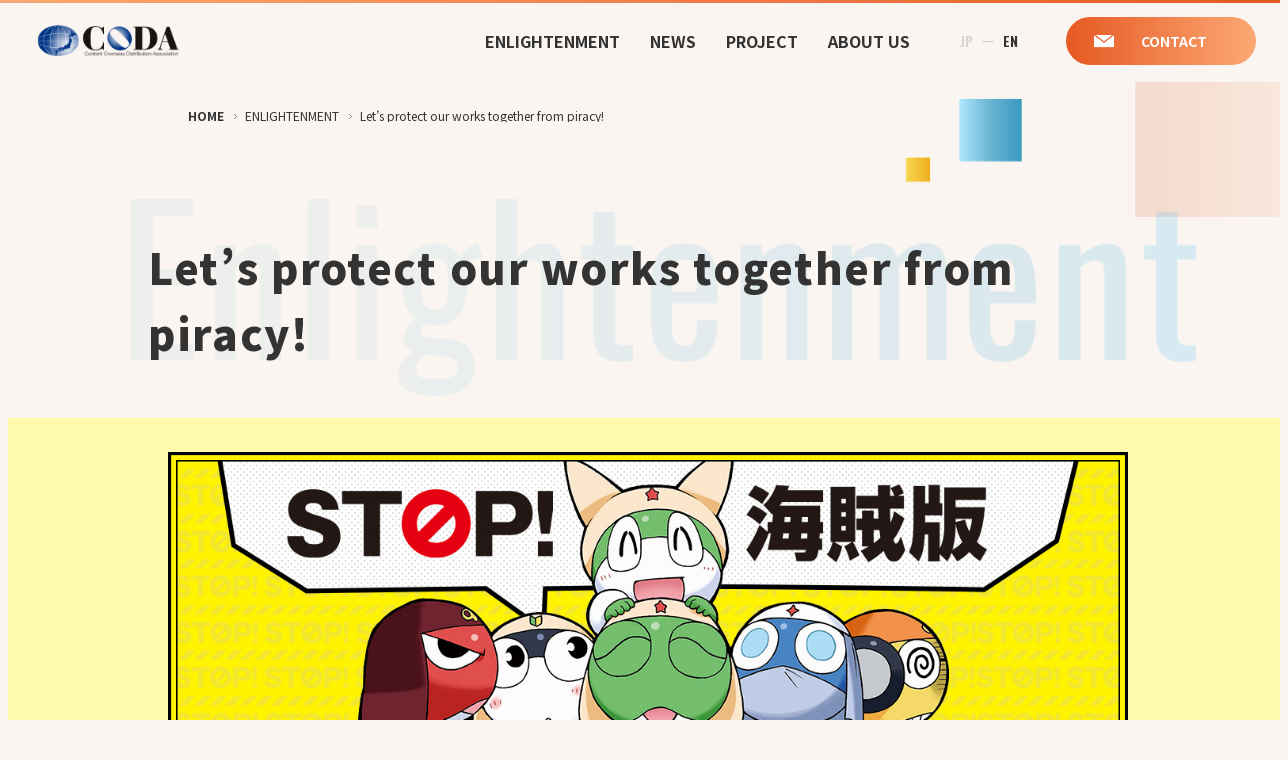

--- FILE ---
content_type: text/html; charset=UTF-8
request_url: https://coda-cj.jp/en/enlightenment/manga/
body_size: 10483
content:
<!DOCTYPE html>
<html lang="ja" prefix="og: http://ogp.me/">
	<head>
		<meta charset="UTF-8">
		<meta name="viewport" content="width=device-width">
		<title>Let’s protect our works together from piracy! - Content Overseas Distribution Association（CODA）</title>
		<meta property="og:image" content="https://coda-cj.jp/en/wp-content/themes/original/assets/meta/ogp.png">
		<link rel="shortcut icon" type="image/vnd.microsoft.icon" href="https://coda-cj.jp/en/wp-content/themes/original/assets/meta/favicon.ico">
		<link rel="icon" type="image/vnd.microsoft.icon" href="https://coda-cj.jp/en/wp-content/themes/original/assets/meta/favicon.ico">
			<link href="https://coda-cj.jp/en/wp-content/themes/original/assets/css/manga.css?update=200325" rel="stylesheet" type="text/css" />
		<link href="https://coda-cj.jp/en/wp-content/themes/original/assets/css/manga-viewer.css" rel="stylesheet" type="text/css" />
			<link rel="stylesheet" href="https://coda-cj.jp/en/wp-content/themes/original/assets/css/style.css">
		<link rel="preconnect" href="https://fonts.googleapis.com">
		<link rel="preconnect" href="https://fonts.gstatic.com" crossorigin>
		<link href="https://fonts.googleapis.com/css2?family=Noto+Sans+JP:wght@400;500;700;900&amp;family=Oswald:wght@400;500;600;700&amp;display=swap" rel="stylesheet">
		
		<!-- All in One SEO 4.9.3 - aioseo.com -->
	<meta name="robots" content="max-image-preview:large" />
	<link rel="canonical" href="https://coda-cj.jp/en/enlightenment/manga/" />
	<meta name="generator" content="All in One SEO (AIOSEO) 4.9.3" />
		<meta property="og:locale" content="ja_JP" />
		<meta property="og:site_name" content="Content Overseas Distribution Association（CODA） - Bringing Japanese content to the world. Anti-piracy measures are the first step." />
		<meta property="og:type" content="article" />
		<meta property="og:title" content="Let’s protect our works together from piracy! - Content Overseas Distribution Association（CODA）" />
		<meta property="og:url" content="https://coda-cj.jp/en/enlightenment/manga/" />
		<meta property="article:published_time" content="2023-01-16T08:51:44+00:00" />
		<meta property="article:modified_time" content="2023-01-17T08:43:29+00:00" />
		<meta name="twitter:card" content="summary_large_image" />
		<meta name="twitter:title" content="Let’s protect our works together from piracy! - Content Overseas Distribution Association（CODA）" />
		<script type="application/ld+json" class="aioseo-schema">
			{"@context":"https:\/\/schema.org","@graph":[{"@type":"BreadcrumbList","@id":"https:\/\/coda-cj.jp\/en\/enlightenment\/manga\/#breadcrumblist","itemListElement":[{"@type":"ListItem","@id":"https:\/\/coda-cj.jp\/en#listItem","position":1,"name":"Home","item":"https:\/\/coda-cj.jp\/en","nextItem":{"@type":"ListItem","@id":"https:\/\/coda-cj.jp\/en\/enlightenment\/#listItem","name":"ENLIGHTENMENT"}},{"@type":"ListItem","@id":"https:\/\/coda-cj.jp\/en\/enlightenment\/#listItem","position":2,"name":"ENLIGHTENMENT","item":"https:\/\/coda-cj.jp\/en\/enlightenment\/","nextItem":{"@type":"ListItem","@id":"https:\/\/coda-cj.jp\/en\/enlightenment\/manga\/#listItem","name":"Let\u2019s protect our works together from piracy!"},"previousItem":{"@type":"ListItem","@id":"https:\/\/coda-cj.jp\/en#listItem","name":"Home"}},{"@type":"ListItem","@id":"https:\/\/coda-cj.jp\/en\/enlightenment\/manga\/#listItem","position":3,"name":"Let\u2019s protect our works together from piracy!","previousItem":{"@type":"ListItem","@id":"https:\/\/coda-cj.jp\/en\/enlightenment\/#listItem","name":"ENLIGHTENMENT"}}]},{"@type":"Organization","@id":"https:\/\/coda-cj.jp\/en\/#organization","name":"Content Overseas Distribution Association\uff08CODA\uff09","description":"Bringing Japanese content to the world. Anti-piracy measures are the first step.","url":"https:\/\/coda-cj.jp\/en\/","logo":{"@type":"ImageObject","url":"https:\/\/coda-test.jp\/wp\/wp-content\/uploads\/2022\/10\/logo.png","@id":"https:\/\/coda-cj.jp\/en\/enlightenment\/manga\/#organizationLogo"},"image":{"@id":"https:\/\/coda-cj.jp\/en\/enlightenment\/manga\/#organizationLogo"}},{"@type":"WebPage","@id":"https:\/\/coda-cj.jp\/en\/enlightenment\/manga\/#webpage","url":"https:\/\/coda-cj.jp\/en\/enlightenment\/manga\/","name":"Let\u2019s protect our works together from piracy! - Content Overseas Distribution Association\uff08CODA\uff09","inLanguage":"ja","isPartOf":{"@id":"https:\/\/coda-cj.jp\/en\/#website"},"breadcrumb":{"@id":"https:\/\/coda-cj.jp\/en\/enlightenment\/manga\/#breadcrumblist"},"datePublished":"2023-01-16T17:51:44+09:00","dateModified":"2023-01-17T17:43:29+09:00"},{"@type":"WebSite","@id":"https:\/\/coda-cj.jp\/en\/#website","url":"https:\/\/coda-cj.jp\/en\/","name":"Content Overseas Distribution Association\uff08CODA\uff09","description":"Bringing Japanese content to the world. Anti-piracy measures are the first step.","inLanguage":"ja","publisher":{"@id":"https:\/\/coda-cj.jp\/en\/#organization"}}]}
		</script>
		<!-- All in One SEO -->

<link rel='dns-prefetch' href='//www.googletagmanager.com' />
<link rel="alternate" title="oEmbed (JSON)" type="application/json+oembed" href="https://coda-cj.jp/en/wp-json/oembed/1.0/embed?url=https%3A%2F%2Fcoda-cj.jp%2Fen%2Fenlightenment%2Fmanga%2F" />
<link rel="alternate" title="oEmbed (XML)" type="text/xml+oembed" href="https://coda-cj.jp/en/wp-json/oembed/1.0/embed?url=https%3A%2F%2Fcoda-cj.jp%2Fen%2Fenlightenment%2Fmanga%2F&#038;format=xml" />
<style id='wp-img-auto-sizes-contain-inline-css' type='text/css'>
img:is([sizes=auto i],[sizes^="auto," i]){contain-intrinsic-size:3000px 1500px}
/*# sourceURL=wp-img-auto-sizes-contain-inline-css */
</style>
<style id='wp-emoji-styles-inline-css' type='text/css'>

	img.wp-smiley, img.emoji {
		display: inline !important;
		border: none !important;
		box-shadow: none !important;
		height: 1em !important;
		width: 1em !important;
		margin: 0 0.07em !important;
		vertical-align: -0.1em !important;
		background: none !important;
		padding: 0 !important;
	}
/*# sourceURL=wp-emoji-styles-inline-css */
</style>
<style id='wp-block-library-inline-css' type='text/css'>
:root{--wp-block-synced-color:#7a00df;--wp-block-synced-color--rgb:122,0,223;--wp-bound-block-color:var(--wp-block-synced-color);--wp-editor-canvas-background:#ddd;--wp-admin-theme-color:#007cba;--wp-admin-theme-color--rgb:0,124,186;--wp-admin-theme-color-darker-10:#006ba1;--wp-admin-theme-color-darker-10--rgb:0,107,160.5;--wp-admin-theme-color-darker-20:#005a87;--wp-admin-theme-color-darker-20--rgb:0,90,135;--wp-admin-border-width-focus:2px}@media (min-resolution:192dpi){:root{--wp-admin-border-width-focus:1.5px}}.wp-element-button{cursor:pointer}:root .has-very-light-gray-background-color{background-color:#eee}:root .has-very-dark-gray-background-color{background-color:#313131}:root .has-very-light-gray-color{color:#eee}:root .has-very-dark-gray-color{color:#313131}:root .has-vivid-green-cyan-to-vivid-cyan-blue-gradient-background{background:linear-gradient(135deg,#00d084,#0693e3)}:root .has-purple-crush-gradient-background{background:linear-gradient(135deg,#34e2e4,#4721fb 50%,#ab1dfe)}:root .has-hazy-dawn-gradient-background{background:linear-gradient(135deg,#faaca8,#dad0ec)}:root .has-subdued-olive-gradient-background{background:linear-gradient(135deg,#fafae1,#67a671)}:root .has-atomic-cream-gradient-background{background:linear-gradient(135deg,#fdd79a,#004a59)}:root .has-nightshade-gradient-background{background:linear-gradient(135deg,#330968,#31cdcf)}:root .has-midnight-gradient-background{background:linear-gradient(135deg,#020381,#2874fc)}:root{--wp--preset--font-size--normal:16px;--wp--preset--font-size--huge:42px}.has-regular-font-size{font-size:1em}.has-larger-font-size{font-size:2.625em}.has-normal-font-size{font-size:var(--wp--preset--font-size--normal)}.has-huge-font-size{font-size:var(--wp--preset--font-size--huge)}.has-text-align-center{text-align:center}.has-text-align-left{text-align:left}.has-text-align-right{text-align:right}.has-fit-text{white-space:nowrap!important}#end-resizable-editor-section{display:none}.aligncenter{clear:both}.items-justified-left{justify-content:flex-start}.items-justified-center{justify-content:center}.items-justified-right{justify-content:flex-end}.items-justified-space-between{justify-content:space-between}.screen-reader-text{border:0;clip-path:inset(50%);height:1px;margin:-1px;overflow:hidden;padding:0;position:absolute;width:1px;word-wrap:normal!important}.screen-reader-text:focus{background-color:#ddd;clip-path:none;color:#444;display:block;font-size:1em;height:auto;left:5px;line-height:normal;padding:15px 23px 14px;text-decoration:none;top:5px;width:auto;z-index:100000}html :where(.has-border-color){border-style:solid}html :where([style*=border-top-color]){border-top-style:solid}html :where([style*=border-right-color]){border-right-style:solid}html :where([style*=border-bottom-color]){border-bottom-style:solid}html :where([style*=border-left-color]){border-left-style:solid}html :where([style*=border-width]){border-style:solid}html :where([style*=border-top-width]){border-top-style:solid}html :where([style*=border-right-width]){border-right-style:solid}html :where([style*=border-bottom-width]){border-bottom-style:solid}html :where([style*=border-left-width]){border-left-style:solid}html :where(img[class*=wp-image-]){height:auto;max-width:100%}:where(figure){margin:0 0 1em}html :where(.is-position-sticky){--wp-admin--admin-bar--position-offset:var(--wp-admin--admin-bar--height,0px)}@media screen and (max-width:600px){html :where(.is-position-sticky){--wp-admin--admin-bar--position-offset:0px}}

/*# sourceURL=wp-block-library-inline-css */
</style><style id='global-styles-inline-css' type='text/css'>
:root{--wp--preset--aspect-ratio--square: 1;--wp--preset--aspect-ratio--4-3: 4/3;--wp--preset--aspect-ratio--3-4: 3/4;--wp--preset--aspect-ratio--3-2: 3/2;--wp--preset--aspect-ratio--2-3: 2/3;--wp--preset--aspect-ratio--16-9: 16/9;--wp--preset--aspect-ratio--9-16: 9/16;--wp--preset--color--black: #000000;--wp--preset--color--cyan-bluish-gray: #abb8c3;--wp--preset--color--white: #ffffff;--wp--preset--color--pale-pink: #f78da7;--wp--preset--color--vivid-red: #cf2e2e;--wp--preset--color--luminous-vivid-orange: #ff6900;--wp--preset--color--luminous-vivid-amber: #fcb900;--wp--preset--color--light-green-cyan: #7bdcb5;--wp--preset--color--vivid-green-cyan: #00d084;--wp--preset--color--pale-cyan-blue: #8ed1fc;--wp--preset--color--vivid-cyan-blue: #0693e3;--wp--preset--color--vivid-purple: #9b51e0;--wp--preset--gradient--vivid-cyan-blue-to-vivid-purple: linear-gradient(135deg,rgb(6,147,227) 0%,rgb(155,81,224) 100%);--wp--preset--gradient--light-green-cyan-to-vivid-green-cyan: linear-gradient(135deg,rgb(122,220,180) 0%,rgb(0,208,130) 100%);--wp--preset--gradient--luminous-vivid-amber-to-luminous-vivid-orange: linear-gradient(135deg,rgb(252,185,0) 0%,rgb(255,105,0) 100%);--wp--preset--gradient--luminous-vivid-orange-to-vivid-red: linear-gradient(135deg,rgb(255,105,0) 0%,rgb(207,46,46) 100%);--wp--preset--gradient--very-light-gray-to-cyan-bluish-gray: linear-gradient(135deg,rgb(238,238,238) 0%,rgb(169,184,195) 100%);--wp--preset--gradient--cool-to-warm-spectrum: linear-gradient(135deg,rgb(74,234,220) 0%,rgb(151,120,209) 20%,rgb(207,42,186) 40%,rgb(238,44,130) 60%,rgb(251,105,98) 80%,rgb(254,248,76) 100%);--wp--preset--gradient--blush-light-purple: linear-gradient(135deg,rgb(255,206,236) 0%,rgb(152,150,240) 100%);--wp--preset--gradient--blush-bordeaux: linear-gradient(135deg,rgb(254,205,165) 0%,rgb(254,45,45) 50%,rgb(107,0,62) 100%);--wp--preset--gradient--luminous-dusk: linear-gradient(135deg,rgb(255,203,112) 0%,rgb(199,81,192) 50%,rgb(65,88,208) 100%);--wp--preset--gradient--pale-ocean: linear-gradient(135deg,rgb(255,245,203) 0%,rgb(182,227,212) 50%,rgb(51,167,181) 100%);--wp--preset--gradient--electric-grass: linear-gradient(135deg,rgb(202,248,128) 0%,rgb(113,206,126) 100%);--wp--preset--gradient--midnight: linear-gradient(135deg,rgb(2,3,129) 0%,rgb(40,116,252) 100%);--wp--preset--font-size--small: 13px;--wp--preset--font-size--medium: 20px;--wp--preset--font-size--large: 36px;--wp--preset--font-size--x-large: 42px;--wp--preset--spacing--20: 0.44rem;--wp--preset--spacing--30: 0.67rem;--wp--preset--spacing--40: 1rem;--wp--preset--spacing--50: 1.5rem;--wp--preset--spacing--60: 2.25rem;--wp--preset--spacing--70: 3.38rem;--wp--preset--spacing--80: 5.06rem;--wp--preset--shadow--natural: 6px 6px 9px rgba(0, 0, 0, 0.2);--wp--preset--shadow--deep: 12px 12px 50px rgba(0, 0, 0, 0.4);--wp--preset--shadow--sharp: 6px 6px 0px rgba(0, 0, 0, 0.2);--wp--preset--shadow--outlined: 6px 6px 0px -3px rgb(255, 255, 255), 6px 6px rgb(0, 0, 0);--wp--preset--shadow--crisp: 6px 6px 0px rgb(0, 0, 0);}:where(.is-layout-flex){gap: 0.5em;}:where(.is-layout-grid){gap: 0.5em;}body .is-layout-flex{display: flex;}.is-layout-flex{flex-wrap: wrap;align-items: center;}.is-layout-flex > :is(*, div){margin: 0;}body .is-layout-grid{display: grid;}.is-layout-grid > :is(*, div){margin: 0;}:where(.wp-block-columns.is-layout-flex){gap: 2em;}:where(.wp-block-columns.is-layout-grid){gap: 2em;}:where(.wp-block-post-template.is-layout-flex){gap: 1.25em;}:where(.wp-block-post-template.is-layout-grid){gap: 1.25em;}.has-black-color{color: var(--wp--preset--color--black) !important;}.has-cyan-bluish-gray-color{color: var(--wp--preset--color--cyan-bluish-gray) !important;}.has-white-color{color: var(--wp--preset--color--white) !important;}.has-pale-pink-color{color: var(--wp--preset--color--pale-pink) !important;}.has-vivid-red-color{color: var(--wp--preset--color--vivid-red) !important;}.has-luminous-vivid-orange-color{color: var(--wp--preset--color--luminous-vivid-orange) !important;}.has-luminous-vivid-amber-color{color: var(--wp--preset--color--luminous-vivid-amber) !important;}.has-light-green-cyan-color{color: var(--wp--preset--color--light-green-cyan) !important;}.has-vivid-green-cyan-color{color: var(--wp--preset--color--vivid-green-cyan) !important;}.has-pale-cyan-blue-color{color: var(--wp--preset--color--pale-cyan-blue) !important;}.has-vivid-cyan-blue-color{color: var(--wp--preset--color--vivid-cyan-blue) !important;}.has-vivid-purple-color{color: var(--wp--preset--color--vivid-purple) !important;}.has-black-background-color{background-color: var(--wp--preset--color--black) !important;}.has-cyan-bluish-gray-background-color{background-color: var(--wp--preset--color--cyan-bluish-gray) !important;}.has-white-background-color{background-color: var(--wp--preset--color--white) !important;}.has-pale-pink-background-color{background-color: var(--wp--preset--color--pale-pink) !important;}.has-vivid-red-background-color{background-color: var(--wp--preset--color--vivid-red) !important;}.has-luminous-vivid-orange-background-color{background-color: var(--wp--preset--color--luminous-vivid-orange) !important;}.has-luminous-vivid-amber-background-color{background-color: var(--wp--preset--color--luminous-vivid-amber) !important;}.has-light-green-cyan-background-color{background-color: var(--wp--preset--color--light-green-cyan) !important;}.has-vivid-green-cyan-background-color{background-color: var(--wp--preset--color--vivid-green-cyan) !important;}.has-pale-cyan-blue-background-color{background-color: var(--wp--preset--color--pale-cyan-blue) !important;}.has-vivid-cyan-blue-background-color{background-color: var(--wp--preset--color--vivid-cyan-blue) !important;}.has-vivid-purple-background-color{background-color: var(--wp--preset--color--vivid-purple) !important;}.has-black-border-color{border-color: var(--wp--preset--color--black) !important;}.has-cyan-bluish-gray-border-color{border-color: var(--wp--preset--color--cyan-bluish-gray) !important;}.has-white-border-color{border-color: var(--wp--preset--color--white) !important;}.has-pale-pink-border-color{border-color: var(--wp--preset--color--pale-pink) !important;}.has-vivid-red-border-color{border-color: var(--wp--preset--color--vivid-red) !important;}.has-luminous-vivid-orange-border-color{border-color: var(--wp--preset--color--luminous-vivid-orange) !important;}.has-luminous-vivid-amber-border-color{border-color: var(--wp--preset--color--luminous-vivid-amber) !important;}.has-light-green-cyan-border-color{border-color: var(--wp--preset--color--light-green-cyan) !important;}.has-vivid-green-cyan-border-color{border-color: var(--wp--preset--color--vivid-green-cyan) !important;}.has-pale-cyan-blue-border-color{border-color: var(--wp--preset--color--pale-cyan-blue) !important;}.has-vivid-cyan-blue-border-color{border-color: var(--wp--preset--color--vivid-cyan-blue) !important;}.has-vivid-purple-border-color{border-color: var(--wp--preset--color--vivid-purple) !important;}.has-vivid-cyan-blue-to-vivid-purple-gradient-background{background: var(--wp--preset--gradient--vivid-cyan-blue-to-vivid-purple) !important;}.has-light-green-cyan-to-vivid-green-cyan-gradient-background{background: var(--wp--preset--gradient--light-green-cyan-to-vivid-green-cyan) !important;}.has-luminous-vivid-amber-to-luminous-vivid-orange-gradient-background{background: var(--wp--preset--gradient--luminous-vivid-amber-to-luminous-vivid-orange) !important;}.has-luminous-vivid-orange-to-vivid-red-gradient-background{background: var(--wp--preset--gradient--luminous-vivid-orange-to-vivid-red) !important;}.has-very-light-gray-to-cyan-bluish-gray-gradient-background{background: var(--wp--preset--gradient--very-light-gray-to-cyan-bluish-gray) !important;}.has-cool-to-warm-spectrum-gradient-background{background: var(--wp--preset--gradient--cool-to-warm-spectrum) !important;}.has-blush-light-purple-gradient-background{background: var(--wp--preset--gradient--blush-light-purple) !important;}.has-blush-bordeaux-gradient-background{background: var(--wp--preset--gradient--blush-bordeaux) !important;}.has-luminous-dusk-gradient-background{background: var(--wp--preset--gradient--luminous-dusk) !important;}.has-pale-ocean-gradient-background{background: var(--wp--preset--gradient--pale-ocean) !important;}.has-electric-grass-gradient-background{background: var(--wp--preset--gradient--electric-grass) !important;}.has-midnight-gradient-background{background: var(--wp--preset--gradient--midnight) !important;}.has-small-font-size{font-size: var(--wp--preset--font-size--small) !important;}.has-medium-font-size{font-size: var(--wp--preset--font-size--medium) !important;}.has-large-font-size{font-size: var(--wp--preset--font-size--large) !important;}.has-x-large-font-size{font-size: var(--wp--preset--font-size--x-large) !important;}
/*# sourceURL=global-styles-inline-css */
</style>

<style id='classic-theme-styles-inline-css' type='text/css'>
/*! This file is auto-generated */
.wp-block-button__link{color:#fff;background-color:#32373c;border-radius:9999px;box-shadow:none;text-decoration:none;padding:calc(.667em + 2px) calc(1.333em + 2px);font-size:1.125em}.wp-block-file__button{background:#32373c;color:#fff;text-decoration:none}
/*# sourceURL=/wp-includes/css/classic-themes.min.css */
</style>

<!-- Site Kit によって追加された Google タグ（gtag.js）スニペット -->
<!-- Google アナリティクス スニペット (Site Kit が追加) -->
<script type="text/javascript" src="https://www.googletagmanager.com/gtag/js?id=GT-P8453R6" id="google_gtagjs-js" async></script>
<script type="text/javascript" id="google_gtagjs-js-after">
/* <![CDATA[ */
window.dataLayer = window.dataLayer || [];function gtag(){dataLayer.push(arguments);}
gtag("set","linker",{"domains":["coda-cj.jp"]});
gtag("js", new Date());
gtag("set", "developer_id.dZTNiMT", true);
gtag("config", "GT-P8453R6");
 window._googlesitekit = window._googlesitekit || {}; window._googlesitekit.throttledEvents = []; window._googlesitekit.gtagEvent = (name, data) => { var key = JSON.stringify( { name, data } ); if ( !! window._googlesitekit.throttledEvents[ key ] ) { return; } window._googlesitekit.throttledEvents[ key ] = true; setTimeout( () => { delete window._googlesitekit.throttledEvents[ key ]; }, 5 ); gtag( "event", name, { ...data, event_source: "site-kit" } ); }; 
//# sourceURL=google_gtagjs-js-after
/* ]]> */
</script>
<link rel="https://api.w.org/" href="https://coda-cj.jp/en/wp-json/" /><link rel="alternate" title="JSON" type="application/json" href="https://coda-cj.jp/en/wp-json/wp/v2/pages/102" /><link rel="EditURI" type="application/rsd+xml" title="RSD" href="https://coda-cj.jp/en/xmlrpc.php?rsd" />
<meta name="generator" content="WordPress 6.9" />
<link rel='shortlink' href='https://coda-cj.jp/en/?p=102' />
<meta name="generator" content="Site Kit by Google 1.170.0" /><meta name="google-site-verification" content="Mfdgr255ajvpEYB-LqQIt_qff4qpIg3yw08kcfjAfbQ">				<script async src="https://www.googletagmanager.com/gtag/js?id=UA-169603859-1"></script>
		<script>
			window.dataLayer = window.dataLayer || [];
			function gtag(){dataLayer.push(arguments);}
			gtag('js', new Date());
			gtag('config', 'UA-169603859-1');
		</script>
			</head>
	<body class="wp-singular page-template-default page page-id-102 page-child parent-pageid-100 wp-theme-original p-manga" ontouchstart="">
		
			<header class="l-header" id="js-header">
	<div class="l-header__container">
		<a class="l-header__logo" href="https://coda-cj.jp/en/">
			<img class="l-header__logoImg" src="https://coda-cj.jp/en/wp-content/themes/original/assets/img/common/logo.png" alt="一般社団法人コンテンツ海外流通促進機構（CODA）">
		</a>
		<nav class="l-navigation" id="js-navigation">
			<div class="l-navigation__language">
				<a class="l-navigation__languageText" href="http://www.coda-cj.jp/">JP</a>
				<span class="l-navigation__languageSlash"></span>
				<a class="l-navigation__languageText is-active" href="https://coda-cj.jp/en/">EN</a>
			</div>
			<ul class="l-navigation__list">
				<li class="l-navigation__item"><a class="l-navigation__link" href="https://coda-cj.jp/en/enlightenment/">ENLIGHTENMENT</a></li>
				<li class="l-navigation__item"><a class="l-navigation__link" href="https://coda-cj.jp/en/news/">NEWS</a></li>
				<li class="l-navigation__item"><a class="l-navigation__link" href="https://coda-cj.jp/en/activity/">PROJECT</a></li>
				<li class="l-navigation__item"><a class="l-navigation__link" href="https://coda-cj.jp/en/organization/">ABOUT US</a></li>
			</ul>
			<div class="l-navigation__btns">
								<a class="l-navigation__btn -inquiry" href="https://coda-cj.jp/en/contact/">
					<span class="c-button__text">CONTACT</span>
				</a>
			</div>
		</nav>
		<a class="l-header__hamburger" id="js-hamburger" href="javascript:void(0);">
			<span class="l-header__hamburgerLine"></span>
			<span class="l-header__hamburgerLine"></span>
			<span class="l-header__hamburgerLine"></span>
		</a>
	</div>
</header>
	<main class="l-main">
		<nav class="c-breadcrumb"><ul class="c-breadcrumb__list" itemscope itemtype="http://schema.org/BreadcrumbList"><li class="c-breadcrumb__item" itemprop="itemListElement" itemscope itemtype="http://schema.org/ListItem"><a class="c-breadcrumb__link" href="https://coda-cj.jp/en" itemprop="item"><span itemprop="name">HOME</span></a><meta itemprop="position" content="1" /></li><li class="c-breadcrumb__item" itemprop="itemListElement" itemscope itemtype="http://schema.org/ListItem"><a class="c-breadcrumb__link" href="https://coda-cj.jp/en/enlightenment/" itemprop="item"><span itemprop="name">ENLIGHTENMENT</span></a><meta itemprop="position" content="2" /></li><li class="c-breadcrumb__item" itemprop="itemListElement" itemscope itemtype="http://schema.org/ListItem"><a class="c-breadcrumb__link" href="https://coda-cj.jp/en/enlightenment/manga/" itemprop="item"><span itemprop="name">Let’s protect our works together from piracy!</span></a><meta itemprop="position" content="3" /></li></ul></nav>
		<div class="l-bg l-bg-manga"></div>
		<section class="c-kv p-enlightenment__kv">
			<h1 class="c-kv__title">
				<span class="c-kv__bg -enlightenment"></span>
				<span class="c-kv__text">
					Let’s protect our works together from piracy!
				</span>
			</h1>
		</section>

			<div id="viewer-wrapper">
			<div id="viewer-bg"></div>
			<div id="viewer-manga-area">
				<div id="viewer-manga"></div>
			</div>
			<div id="viewer-closeBtn"></div>
			<div id="viewer-nextBtn"></div>
			<div id="viewer-prevBtn"></div>
			<div id="viewer-indicator-1" class="viewer-indicator"></div>
			<div id="viewer-indicator-2" class="viewer-indicator"></div>
			<div id="viewer-indicator-3" class="viewer-indicator"></div>
			<div id="viewer-indicator-4" class="viewer-indicator"></div>
		</div>
		<div class="manga-container">
			<div class="manga-hero">
				<img src="https://coda-cj.jp/en/wp-content/themes/original/assets/img/enlightenment/manga/manga_hero.jpg" alt="STOP！海賊版">
			</div>
			<div class="manga-body">
				<div class="manga-body_container">
					<div class="manga-intro">
						<p><img src="https://coda-cj.jp/en/wp-content/themes/original/assets/img/enlightenment/manga/manga_intro.png" alt="いつまでも漫画を楽しめる世の中に　漫画を愛するみなさまの力で漫画文化は花開きました。しかし、今、漫画は海賊版に苦しんでいます。みなさまの力が必要です。まずは、下の「漫画」を読んでみてください。漫画の未来を一緒に創りましょう！"></p>
					</div>
					<div class="manga-content">
						<div class="manga-content_lead">
							<p><img src="https://coda-cj.jp/en/wp-content/themes/original/assets/img/enlightenment/manga/manga_content_lead.png" alt="全16作品、オール描きおろし！人気作家たちによる「STOP！海賊版」漫画を読もう！動画バージョンもあるよ!!"></p>
						</div>
						<div class="manga-content_list">
							<ul class="manga-content_list_container">
								<li class="manga-content_list_item" data-mangaid="1">
									<p class="manga-content_list_thumb"><img src="https://coda-cj.jp/en/wp-content/themes/original/assets/img/enlightenment/manga/manga_thumb_01.jpg" alt=""></p>
									<ul class="manga-content_list_btns">
										<li><button class="manga-btn_view-manga" type="button" onclick="viewer_showViewer(1, 'ja');CODA_MANGA.modal_manga.viewStory(1);CODA_MANGA.gtag('click', 'pc', 'manga_btn_pc_01');">漫画を読む</button>
											<ul class="manga-content_list_btns_lang">
												<li><button class="manga-btn_view-manga_en" type="button" onclick="viewer_showViewer(1, 'en');CODA_MANGA.modal_manga.viewStory(1);CODA_MANGA.gtag('click', 'pc', 'manga_en_btn_pc_01');">English</button></li>
												<li><button class="manga-btn_view-manga_cn" type="button" onclick="viewer_showViewer(1, 'cn');CODA_MANGA.modal_manga.viewStory(1);CODA_MANGA.gtag('click', 'pc', 'manga_cn_btn_pc_01');">中文</button></li>
											</ul>
										</li>
										<li><button class="manga-btn_view-movie" type="button" data-movieid="rw8vOmharus" onclick="CODA_MANGA.gtag('click', 'pc', 'movie_btn_pc_01');">動画をみる</button></li>
									</ul>
								</li>
								<li class="manga-content_list_item" data-mangaid="2">
									<p class="manga-content_list_thumb"><img src="https://coda-cj.jp/en/wp-content/themes/original/assets/img/enlightenment/manga/manga_thumb_02.jpg" alt=""></p>
									<ul class="manga-content_list_btns">
										<li><button class="manga-btn_view-manga" type="button" onclick="viewer_showViewer(2, 'ja');CODA_MANGA.modal_manga.viewStory(2);CODA_MANGA.gtag('click', 'pc', 'manga_btn_pc_02');">漫画を読む</button>
											<ul class="manga-content_list_btns_lang">
												<li><button class="manga-btn_view-manga_en" type="button" onclick="viewer_showViewer(2, 'en');CODA_MANGA.modal_manga.viewStory(2);CODA_MANGA.gtag('click', 'pc', 'manga_en_btn_pc_02');">English</button></li>
												<li><button class="manga-btn_view-manga_cn" type="button" onclick="viewer_showViewer(2, 'cn');CODA_MANGA.modal_manga.viewStory(2);CODA_MANGA.gtag('click', 'pc', 'manga_cn_btn_pc_02');">中文</button></li>
											</ul>
										</li>
										<li><button class="manga-btn_view-movie" type="button" data-movieid="QO1sBRf3i4g" onclick="CODA_MANGA.gtag('click', 'pc', 'movie_btn_pc_02');">動画をみる</button></li>
									</ul>
								</li>
								<li class="manga-content_list_item" data-mangaid="3">
									<p class="manga-content_list_thumb"><img src="https://coda-cj.jp/en/wp-content/themes/original/assets/img/enlightenment/manga/manga_thumb_03.jpg" alt=""></p>
									<ul class="manga-content_list_btns">
										<li><button class="manga-btn_view-manga" type="button" onclick="viewer_showViewer(3, 'ja');CODA_MANGA.modal_manga.viewStory(3);CODA_MANGA.gtag('click', 'pc', 'manga_btn_pc_03');">漫画を読む</button>
											<ul class="manga-content_list_btns_lang">
												<li><button class="manga-btn_view-manga_en" type="button" onclick="viewer_showViewer(3, 'en');CODA_MANGA.modal_manga.viewStory(3);CODA_MANGA.gtag('click', 'pc', 'manga_en_btn_pc_03');">English</button></li>
												<li><button class="manga-btn_view-manga_cn" type="button" onclick="viewer_showViewer(3, 'cn');CODA_MANGA.modal_manga.viewStory(3);CODA_MANGA.gtag('click', 'pc', 'manga_cn_btn_pc_03');">中文</button></li>
											</ul>
										</li>
										<li><button class="manga-btn_view-movie" type="button" data-movieid="DGnY7knwiwc" onclick="CODA_MANGA.gtag('click', 'pc', 'movie_btn_pc_03');">動画をみる</button></li>
									</ul>
								</li>
								<li class="manga-content_list_item" data-mangaid="4">
									<p class="manga-content_list_thumb"><img src="https://coda-cj.jp/en/wp-content/themes/original/assets/img/enlightenment/manga/manga_thumb_04.jpg" alt=""></p>
									<ul class="manga-content_list_btns">
										<li><button class="manga-btn_view-manga" type="button" onclick="viewer_showViewer(4, 'ja');CODA_MANGA.modal_manga.viewStory(4);CODA_MANGA.gtag('click', 'pc', 'manga_btn_pc_04');">漫画を読む</button>
											<ul class="manga-content_list_btns_lang">
												<li><button class="manga-btn_view-manga_en" type="button" onclick="viewer_showViewer(4, 'en');CODA_MANGA.modal_manga.viewStory(4);CODA_MANGA.gtag('click', 'pc', 'manga_en_btn_pc_04');">English</button></li>
												<li><button class="manga-btn_view-manga_cn" type="button" onclick="viewer_showViewer(4, 'cn');CODA_MANGA.modal_manga.viewStory(4);CODA_MANGA.gtag('click', 'pc', 'manga_cn_btn_pc_04');">中文</button></li>
											</ul>
										</li>
										<li><button class="manga-btn_view-movie" type="button" data-movieid="Crjl6E-Jxkg" onclick="CODA_MANGA.gtag('click', 'pc', 'movie_btn_pc_04');">動画をみる</button></li>
									</ul>
								</li>
								<li class="manga-content_list_item" data-mangaid="5">
									<p class="manga-content_list_thumb"><img src="https://coda-cj.jp/en/wp-content/themes/original/assets/img/enlightenment/manga/manga_thumb_05.jpg?date=200619" alt=""></p>
									<ul class="manga-content_list_btns">
										<li><button class="manga-btn_view-manga" type="button" onclick="viewer_showViewer(5, 'ja');CODA_MANGA.modal_manga.viewStory(5);CODA_MANGA.gtag('click', 'pc', 'manga_btn_pc_05');">漫画を読む</button>
											<ul class="manga-content_list_btns_lang">
												<li><button class="manga-btn_view-manga_en" type="button" onclick="viewer_showViewer(5, 'en');CODA_MANGA.modal_manga.viewStory(5);CODA_MANGA.gtag('click', 'pc', 'manga_en_btn_pc_05');">English</button></li>
												<li><button class="manga-btn_view-manga_cn" type="button" onclick="viewer_showViewer(5, 'cn');CODA_MANGA.modal_manga.viewStory(5);CODA_MANGA.gtag('click', 'pc', 'manga_cn_btn_pc_05');">中文</button></li>
											</ul>
										</li>
										<li><button class="manga-btn_view-movie" type="button" data-movieid="6vvZyHp6D3M" onclick="CODA_MANGA.gtag('click', 'pc', 'movie_btn_pc_05');">動画をみる</button></li>
									</ul>
								</li>
								<li class="manga-content_list_item" data-mangaid="6">
									<p class="manga-content_list_thumb"><img src="https://coda-cj.jp/en/wp-content/themes/original/assets/img/enlightenment/manga/manga_thumb_06.jpg?date=200619" alt=""></p>
									<ul class="manga-content_list_btns">
										<li><button class="manga-btn_view-manga" type="button" onclick="viewer_showViewer(6, 'ja');CODA_MANGA.modal_manga.viewStory(6);CODA_MANGA.gtag('click', 'pc', 'manga_btn_pc_06');">漫画を読む</button>
											<ul class="manga-content_list_btns_lang">
												<li><button class="manga-btn_view-manga_en" type="button" onclick="viewer_showViewer(6, 'en');CODA_MANGA.modal_manga.viewStory(6);CODA_MANGA.gtag('click', 'pc', 'manga_en_btn_pc_06');">English</button></li>
												<li><button class="manga-btn_view-manga_cn" type="button" onclick="viewer_showViewer(6, 'cn');CODA_MANGA.modal_manga.viewStory(6);CODA_MANGA.gtag('click', 'pc', 'manga_cn_btn_pc_06');">中文</button></li>
											</ul>
										</li>
										<li><button class="manga-btn_view-movie" type="button" data-movieid="9x5vDrc7xxA" onclick="CODA_MANGA.gtag('click', 'pc', 'movie_btn_pc_06');">動画をみる</button></li>
									</ul>
								</li>
								<li class="manga-content_list_item" data-mangaid="7">
									<p class="manga-content_list_thumb"><img src="https://coda-cj.jp/en/wp-content/themes/original/assets/img/enlightenment/manga/manga_thumb_07.jpg?date=200619" alt=""></p>
									<ul class="manga-content_list_btns">
										<li><button class="manga-btn_view-manga" type="button" onclick="viewer_showViewer(7, 'ja');CODA_MANGA.modal_manga.viewStory(7);CODA_MANGA.gtag('click', 'pc', 'manga_btn_pc_07');">漫画を読む</button>
											<ul class="manga-content_list_btns_lang">
												<li><button class="manga-btn_view-manga_en" type="button" onclick="viewer_showViewer(7, 'en');CODA_MANGA.modal_manga.viewStory(7);CODA_MANGA.gtag('click', 'pc', 'manga_en_btn_pc_07');">English</button></li>
												<li><button class="manga-btn_view-manga_cn" type="button" onclick="viewer_showViewer(7, 'cn');CODA_MANGA.modal_manga.viewStory(7);CODA_MANGA.gtag('click', 'pc', 'manga_cn_btn_pc_07');">中文</button></li>
											</ul>
										</li>
										<li><button class="manga-btn_view-movie" type="button" data-movieid="t44xxFLPpiU" onclick="CODA_MANGA.gtag('click', 'pc', 'movie_btn_pc_07');">動画をみる</button></li>
									</ul>
								</li>
								<li class="manga-content_list_item" data-mangaid="8">
									<p class="manga-content_list_thumb"><img src="https://coda-cj.jp/en/wp-content/themes/original/assets/img/enlightenment/manga/manga_thumb_08.jpg?date=200619" alt=""></p>
									<ul class="manga-content_list_btns">
										<li><button class="manga-btn_view-manga" type="button" onclick="viewer_showViewer(8, 'ja');CODA_MANGA.modal_manga.viewStory(8);CODA_MANGA.gtag('click', 'pc', 'manga_btn_pc_08');">漫画を読む</button>
											<ul class="manga-content_list_btns_lang">
												<li><button class="manga-btn_view-manga_en" type="button" onclick="viewer_showViewer(8, 'en');CODA_MANGA.modal_manga.viewStory(8);CODA_MANGA.gtag('click', 'pc', 'manga_en_btn_pc_08');">English</button></li>
												<li><button class="manga-btn_view-manga_cn" type="button" onclick="viewer_showViewer(8, 'cn');CODA_MANGA.modal_manga.viewStory(8);CODA_MANGA.gtag('click', 'pc', 'manga_cn_btn_pc_08');">中文</button></li>
											</ul>
										</li>
										<li><button class="manga-btn_view-movie" type="button" data-movieid="uPDpDbUTShA" onclick="CODA_MANGA.gtag('click', 'pc', 'movie_btn_pc_08');">動画をみる</button></li>
									</ul>
								</li>
								<li class="manga-content_list_item" data-mangaid="9">
									<p class="manga-content_list_thumb"><img src="https://coda-cj.jp/en/wp-content/themes/original/assets/img/enlightenment/manga/manga_thumb_09.jpg?date=200626" alt=""></p>
									<ul class="manga-content_list_btns">
										<li><button class="manga-btn_view-manga" type="button" onclick="viewer_showViewer(9, 'ja');CODA_MANGA.modal_manga.viewStory(9);CODA_MANGA.gtag('click', 'pc', 'manga_btn_pc_09');">漫画を読む</button>
											<ul class="manga-content_list_btns_lang">
												<li><button class="manga-btn_view-manga_en" type="button" onclick="viewer_showViewer(9, 'en');CODA_MANGA.modal_manga.viewStory(9);CODA_MANGA.gtag('click', 'pc', 'manga_en_btn_pc_09');">English</button></li>
												<li><button class="manga-btn_view-manga_cn" type="button" onclick="viewer_showViewer(9, 'cn');CODA_MANGA.modal_manga.viewStory(9);CODA_MANGA.gtag('click', 'pc', 'manga_cn_btn_pc_09');">中文</button></li>
											</ul>
										</li>
										<li><button class="manga-btn_view-movie" type="button" data-movieid="9BiQBWKp2ko" onclick="CODA_MANGA.gtag('click', 'pc', 'movie_btn_pc_09');">動画をみる</button></li>
									</ul>
								</li>
								<li class="manga-content_list_item" data-mangaid="10">
									<p class="manga-content_list_thumb"><img src="https://coda-cj.jp/en/wp-content/themes/original/assets/img/enlightenment/manga/manga_thumb_10.jpg?date=200626" alt=""></p>
									<ul class="manga-content_list_btns">
										<li><button class="manga-btn_view-manga" type="button" onclick="viewer_showViewer(10, 'ja');CODA_MANGA.modal_manga.viewStory(10);CODA_MANGA.gtag('click', 'pc', 'manga_btn_pc_10');">漫画を読む</button>
											<ul class="manga-content_list_btns_lang">
												<li><button class="manga-btn_view-manga_en" type="button" onclick="viewer_showViewer(10, 'en');CODA_MANGA.modal_manga.viewStory(10);CODA_MANGA.gtag('click', 'pc', 'manga_en_btn_pc_10');">English</button></li>
												<li><button class="manga-btn_view-manga_cn" type="button" onclick="viewer_showViewer(10, 'cn');CODA_MANGA.modal_manga.viewStory(10);CODA_MANGA.gtag('click', 'pc', 'manga_cn_btn_pc_10');">中文</button></li>
											</ul>
										</li>
										<li><button class="manga-btn_view-movie" type="button" data-movieid="VtXgSKRjOGk" onclick="CODA_MANGA.gtag('click', 'pc', 'movie_btn_pc_10');">動画をみる</button></li>
									</ul>
								</li>
								<li class="manga-content_list_item" data-mangaid="11">
									<p class="manga-content_list_thumb"><img src="https://coda-cj.jp/en/wp-content/themes/original/assets/img/enlightenment/manga/manga_thumb_11.jpg?date=200626" alt=""></p>
									<ul class="manga-content_list_btns">
										<li><button class="manga-btn_view-manga" type="button" onclick="viewer_showViewer(11, 'ja');CODA_MANGA.modal_manga.viewStory(11);CODA_MANGA.gtag('click', 'pc', 'manga_btn_pc_11');">漫画を読む</button>
											<ul class="manga-content_list_btns_lang">
												<li><button class="manga-btn_view-manga_en" type="button" onclick="viewer_showViewer(11, 'en');CODA_MANGA.modal_manga.viewStory(11);CODA_MANGA.gtag('click', 'pc', 'manga_en_btn_pc_11');">English</button></li>
												<li><button class="manga-btn_view-manga_cn" type="button" onclick="viewer_showViewer(11, 'cn');CODA_MANGA.modal_manga.viewStory(11);CODA_MANGA.gtag('click', 'pc', 'manga_cn_btn_pc_11');">中文</button></li>
											</ul>
										</li>
										<li><button class="manga-btn_view-movie" type="button" data-movieid="gcCNjttzhQo" onclick="CODA_MANGA.gtag('click', 'pc', 'movie_btn_pc_11');">動画をみる</button></li>
									</ul>
								</li>
								<li class="manga-content_list_item" data-mangaid="12">
									<p class="manga-content_list_thumb"><img src="https://coda-cj.jp/en/wp-content/themes/original/assets/img/enlightenment/manga/manga_thumb_12.jpg?date=200626" alt=""></p>
									<ul class="manga-content_list_btns">
										<li><button class="manga-btn_view-manga" type="button" onclick="viewer_showViewer(12, 'ja');CODA_MANGA.modal_manga.viewStory(12);CODA_MANGA.gtag('click', 'pc', 'manga_btn_pc_12');">漫画を読む</button>
											<ul class="manga-content_list_btns_lang">
												<li><button class="manga-btn_view-manga_en" type="button" onclick="viewer_showViewer(12, 'en');CODA_MANGA.modal_manga.viewStory(12);CODA_MANGA.gtag('click', 'pc', 'manga_en_btn_pc_12');">English</button></li>
												<li><button class="manga-btn_view-manga_cn" type="button" onclick="viewer_showViewer(12, 'cn');CODA_MANGA.modal_manga.viewStory(12);CODA_MANGA.gtag('click', 'pc', 'manga_cn_btn_pc_12');">中文</button></li>
											</ul>
										</li>
										<li><button class="manga-btn_view-movie" type="button" data-movieid="sRSXinFHt34" onclick="CODA_MANGA.gtag('click', 'pc', 'movie_btn_pc_12');">動画をみる</button></li>
									</ul>
								</li>
								<li class="manga-content_list_item" data-mangaid="13">
									<p class="manga-content_list_thumb"><img src="https://coda-cj.jp/en/wp-content/themes/original/assets/img/enlightenment/manga/manga_thumb_13.jpg?date=200703" alt=""></p>
									<ul class="manga-content_list_btns">
										<li><button class="manga-btn_view-manga" type="button" onclick="viewer_showViewer(13, 'ja');CODA_MANGA.modal_manga.viewStory(13);CODA_MANGA.gtag('click', 'pc', 'manga_btn_pc_13');">漫画を読む</button>
											<ul class="manga-content_list_btns_lang">
												<li><button class="manga-btn_view-manga_en" type="button" onclick="viewer_showViewer(13, 'en');CODA_MANGA.modal_manga.viewStory(13);CODA_MANGA.gtag('click', 'pc', 'manga_en_btn_pc_13');">English</button></li>
												<li><button class="manga-btn_view-manga_cn" type="button" onclick="viewer_showViewer(13, 'cn');CODA_MANGA.modal_manga.viewStory(13);CODA_MANGA.gtag('click', 'pc', 'manga_cn_btn_pc_13');">中文</button></li>
											</ul>
										</li>
										<li><button class="manga-btn_view-movie" type="button" data-movieid="11OnNh1PHxY" onclick="CODA_MANGA.gtag('click', 'pc', 'movie_btn_pc_13');">動画をみる</button></li>
									</ul>
								</li>
								<li class="manga-content_list_item" data-mangaid="14">
									<p class="manga-content_list_thumb"><img src="https://coda-cj.jp/en/wp-content/themes/original/assets/img/enlightenment/manga/manga_thumb_14.jpg?date=200703" alt=""></p>
									<ul class="manga-content_list_btns">
										<li><button class="manga-btn_view-manga" type="button" onclick="viewer_showViewer(14, 'ja');CODA_MANGA.modal_manga.viewStory(14);CODA_MANGA.gtag('click', 'pc', 'manga_btn_pc_14');">漫画を読む</button>
											<ul class="manga-content_list_btns_lang">
												<li><button class="manga-btn_view-manga_en" type="button" onclick="viewer_showViewer(14, 'en');CODA_MANGA.modal_manga.viewStory(14);CODA_MANGA.gtag('click', 'pc', 'manga_en_btn_pc_14');">English</button></li>
												<li><button class="manga-btn_view-manga_cn" type="button" onclick="viewer_showViewer(14, 'cn');CODA_MANGA.modal_manga.viewStory(14);CODA_MANGA.gtag('click', 'pc', 'manga_cn_btn_pc_14');">中文</button></li>
											</ul>
										</li>
										<li><button class="manga-btn_view-movie" type="button" data-movieid="yAVaC85QywU" onclick="CODA_MANGA.gtag('click', 'pc', 'movie_btn_pc_14');">動画をみる</button></li>
									</ul>
								</li>
								<li class="manga-content_list_item" data-mangaid="15">
									<p class="manga-content_list_thumb"><img src="https://coda-cj.jp/en/wp-content/themes/original/assets/img/enlightenment/manga/manga_thumb_15.jpg?date=200703" alt=""></p>
									<ul class="manga-content_list_btns">
										<li><button class="manga-btn_view-manga" type="button" onclick="viewer_showViewer(15, 'ja');CODA_MANGA.modal_manga.viewStory(15);CODA_MANGA.gtag('click', 'pc', 'manga_btn_pc_15');">漫画を読む</button>
											<ul class="manga-content_list_btns_lang">
												<li><button class="manga-btn_view-manga_en" type="button" onclick="viewer_showViewer(15, 'en');CODA_MANGA.modal_manga.viewStory(15);CODA_MANGA.gtag('click', 'pc', 'manga_en_btn_pc_15');">English</button></li>
												<li><button class="manga-btn_view-manga_cn" type="button" onclick="viewer_showViewer(15, 'cn');CODA_MANGA.modal_manga.viewStory(15);CODA_MANGA.gtag('click', 'pc', 'manga_cn_btn_pc_15');">中文</button></li>
											</ul>
										</li>
										<li><button class="manga-btn_view-movie" type="button" data-movieid="TTy3OjedIuw" onclick="CODA_MANGA.gtag('click', 'pc', 'movie_btn_pc_15');">動画をみる</button></li>
									</ul>
								</li>
								<li class="manga-content_list_item" data-mangaid="16">
									<p class="manga-content_list_thumb"><img src="https://coda-cj.jp/en/wp-content/themes/original/assets/img/enlightenment/manga/manga_thumb_16.jpg?date=200703" alt=""></p>
									<ul class="manga-content_list_btns">
										<li><button class="manga-btn_view-manga" type="button" onclick="viewer_showViewer(16, 'ja');CODA_MANGA.modal_manga.viewStory(16);CODA_MANGA.gtag('click', 'pc', 'manga_btn_pc_16');">漫画を読む</button>
											<ul class="manga-content_list_btns_lang">
												<li><button class="manga-btn_view-manga_en" type="button" onclick="viewer_showViewer(16, 'en');CODA_MANGA.modal_manga.viewStory(16);CODA_MANGA.gtag('click', 'pc', 'manga_en_btn_pc_16');">English</button></li>
												<li><button class="manga-btn_view-manga_cn" type="button" onclick="viewer_showViewer(16, 'cn');CODA_MANGA.modal_manga.viewStory(16);CODA_MANGA.gtag('click', 'pc', 'manga_cn_btn_pc_16');">中文</button></li>
											</ul>
										</li>
										<li><button class="manga-btn_view-movie" type="button" data-movieid="Jw008J6yUV0" onclick="CODA_MANGA.gtag('click', 'pc', 'movie_btn_pc_16');">動画をみる</button></li>
									</ul>
								</li>
							</ul>
						</div>
						<div class="manga-content_abj">
							<p class="manga-content_abj_logo"><img src="https://coda-cj.jp/en/wp-content/themes/original/assets/img/enlightenment/manga/manga_abj_logo.png" alt="Authorized Books of Japan 12081000"></p>
							<p class="manga-content_abj_text">ABJマークは、この電子書店・電子書籍配信サービスが、著作権者からコンテンツ使用許諾を得た正規版配信サービスであることを示す登録商標（登録番号 第6091713号）です。<br>
								ABJマークの詳細、ABJマークを掲示しているサービスの一覧はこちら。<a href="https://aebs.or.jp/" target="_blank">https://aebs.or.jp/</a></p>
						</div>
						<div class="manga-content_copyright">
							<p>©Akira Akatsuki 2020 / SHUEISHA ©Adachitoka 2020 / KODANSHA ©Rie Arai 2020 / SHOGAKUKAN ©Ammitsu 2020 / KODANSHA ©Hiromu Shinozuka / SHOGAKUKAN  ©Kazutoshi Soyama / SHOGAKUKAN ©Kenji Saito 2020・Akinari Nao 2020 / KADOKAWA ©Hashimoto2020・Matsukoma 2020 / KADOKAWA ©Tsurun Hatomune 2020 / SHUEISHA ©Shu Fukuda 2020 / SHUEISHA ©Mihona Fujii 2020 /  SHUEISHA ©Seimaru Amagi 2020・Youzaburou Kanari 2020・Fumiya Sato 2020・Shinpei Funatsu 2020 / KODANSHA ©Hidekichi Matsumoto 2020 / KODANSHA  ©Haruka Minami 2020 / KADOKAWA ©Mine Yoshizaki 2020 / KADOKAWA ©NAOKO MAZDA 2020 / SHOGAKUKAN<br>
								Produced by The Publishers PR Center<br>
								Video creation by aquwa.inc</p>
						</div>
					</div>
				</div>
			</div>
			<div class="manga-movie js-manga-movie is-ready">
				<div class="manga-movie_container">
					<div class="manga-movie_inner">
						<div class="manga-movie_body">
							<button class="manga-movie_close js-manga-movie_close" type="button">close</button>
							<div class="manga-movie_viewport js-manga-movie_viewport">
								<div id="js-manga-movie_player"></div>
							</div>
						</div>
					</div>
				</div>
			</div>
		</div>
	
		<aside class="p-enlightenment__aside">
			<p class="p-enlightenmentAside__title">
				The following content is also browsed.
			</p>
			<div class="p-enlightenmentAside__content">
				<img class="p-enlightenmentAside__img" src="https://coda-cj.jp/en/wp-content/themes/original/assets/img/enlightenment/img_01.png" alt="">
				<div class="p-enlightenmentAside__detail">
					<p class="p-enlightenmentAside__pageTitle">
						Tell us!<br>
						What happens when we watch pirated copies?
					</p>
					<p class="p-enlightenmentAside__paragraph">
						Japanese content has fans all over the world. As a result, numerous Japanese content has been targeted for piracy around the world. We asked CODA Representative Mr. Goto, who is fighting against piracy, about pirated copies!
					</p>
					<div class="p-enlightenmentAside__button">
						<a class="c-button__detail" href="https://coda-cj.jp/en/enlightenment/talk/">READ MORE</a>
					</div>
				</div>
			</div>
		</aside>

		<div class="l-page__bottomButton"><a class="c-button -tertiary" href="https://coda-cj.jp/en/enlightenment/">Return to Enlightenment Menu</a></div>
	</main>
	<aside class="l-aside">
	<div class="l-aside__wrapper">
		<div class="l-aside__container l-container">
			<p class="l-aside__title">
				CONTACT
			</p>
			<div class="l-aside__content">
				<p class="l-aside__paragraph">
					For questions about CODA’s activities, other applications,etc.,<br class="c-br -pc">
					please contact the Content Overseas Distribution<br class="c-br -pc">
					Association[CODA] secretariat .
				</p>
				<a class="c-button -primary l-aside__button" href="https://coda-cj.jp/en/contact">
					<span class="c-button__text">Contact Us</span>
					<span class="c-button__icon"></span>
				</a>
			</div>
		</div>
	</div>
</aside>
			<footer class="l-footer">
			<div class="l-footer__wrapper">
				<div class="l-footer__sitemap">
					<ul class="l-footerSitemap__list">
						<li class="l-footerSitemap__item has-child">
							<a class="l-footerSitemap__link l-footer__hidden -pc" href="https://coda-cj.jp/en/enlightenment/">ENLIGHTENMENT</a>
							<a class="l-footerSitemap__link l-footer__hidden -sp js-footerAccordion" href="javascript:void(0);">ENLIGHTENMENT</a>
							<ul class="l-footerSitemap__subList">
								<li class="l-footerSitemap__subItem">
									<a class="l-footerSitemap__subLink" href="https://coda-cj.jp/en/enlightenment/manga/">
										“STOP! PIRACY” manga
									</a>
								</li>
								<li class="l-footerSitemap__subItem">
									<a class="l-footerSitemap__subLink" href="https://coda-cj.jp/en/enlightenment/talk/">
										Tell us!<br class="c-br -pc">
										What happens when we watch<br class="c-br -pc">
										pirated copies?
									</a>
								</li>
							</ul>
						</li>
					</ul>
					<ul class="l-footerSitemap__list">
						<li class="l-footerSitemap__item has-child">
							<a class="l-footerSitemap__link l-footer__hidden -pc" href="https://coda-cj.jp/en/activity/">PROJECT</a>
							<a class="l-footerSitemap__link l-footer__hidden -sp js-footerAccordion" href="javascript:void(0);">PROJECT</a>
							<ul class="l-footerSitemap__subList">
								<li class="l-footerSitemap__subItem">
									<a class="l-footerSitemap__subLink" href="https://coda-cj.jp/en/activity/cj/">
										Trademark Operation
									</a>
								</li>
								<li class="l-footerSitemap__subItem">
									<a class="l-footerSitemap__subLink" href="https://coda-cj.jp/en/activity/enforcement/">
										Joint Enforcement
									</a>
								</li>
								<li class="l-footerSitemap__subItem">
									<a class="l-footerSitemap__subLink" href="https://coda-cj.jp/en/activity/international/">
										CBEP：Cross-Border<br class="c-br -pc">
										Enforcement Project
									</a>
								</li>
								<li class="l-footerSitemap__subItem">
									<a class="l-footerSitemap__subLink" href="https://coda-cj.jp/en/activity/monitor_deletion/">
										CODA’s Automated Contents<br class="c-br -pc">
										Monitoring Center
									</a>
								</li>
								<li class="l-footerSitemap__subItem">
									<a class="l-footerSitemap__subLink" href="https://coda-cj.jp/en/activity/online/">
										Indirect Countermeasures
									</a>
								</li>
								<li class="l-footerSitemap__subItem">
									<a class="l-footerSitemap__subLink" href="https://coda-cj.jp/en/activity/taiwa/">
										Dialogue with foreign governments<br class="c-br -pc">
										and operators
									</a>
								</li>
								<li class="l-footerSitemap__subItem">
									<a class="l-footerSitemap__subLink" href="https://coda-cj.jp/en/activity/enlightenment/">
										Public Relations and<br class="c-br -pc">
										Educational Activities
									</a>
								</li>
								<li class="l-footerSitemap__subItem">
									<a class="l-footerSitemap__subLink" href="https://coda-cj.jp/en/activity/iinkai_cj/">
										Committees
									</a>
								</li>
								<li class="l-footerSitemap__subItem">
									<a class="l-footerSitemap__subLink" href="https://coda-cj.jp/en/activity/investigation/">
										Information gathering,<br class="c-br -pc">
										research and studies
									</a>
								</li>
							</ul>
						</li>
					</ul>
					<ul class="l-footerSitemap__list">
						<li class="l-footerSitemap__item has-child">
							<a class="l-footerSitemap__link l-footer__hidden -pc" href="https://coda-cj.jp/en/organization/">ABOUT US</a>
							<a class="l-footerSitemap__link l-footer__hidden -sp js-footerAccordion" href="javascript:void(0);">ABOUT US</a>
							<ul class="l-footerSitemap__subList">
								<li class="l-footerSitemap__subItem">
									<a class="l-footerSitemap__subLink" href="https://coda-cj.jp/en/organization/soshiki/">
										Organization overview
									</a>
								</li>
								<li class="l-footerSitemap__subItem">
									<a class="l-footerSitemap__subLink" href="https://coda-cj.jp/en/organization/aisatsu/">
										Greetings from the<br class="c-br -pc">
										Representative Director
									</a>
								</li>
								<li class="l-footerSitemap__subItem">
									<a class="l-footerSitemap__subLink" href="https://coda-cj.jp/en/organization/link1/">
										Members
									</a>
								</li>
								<li class="l-footerSitemap__subItem">
									<a class="l-footerSitemap__subLink" href="https://coda-cj.jp/en/organization/link2/">
										Related ministries<br class="c-br -pc">
										and organizations
									</a>
								</li>
								<li class="l-footerSitemap__subItem">
									<a class="l-footerSitemap__subLink" href="https://coda-cj.jp/en/organization/map/">
										Access Map
									</a>
								</li>
							</ul>
						</li>
						<li class="l-footerSitemap__item -static">
							<a class="l-footerSitemap__link" href="https://coda-cj.jp/en/news/">
								NEWS
							</a>
						</li>
						<li class="l-footerSitemap__item -static">
							<a class="l-footerSitemap__link" href="https://coda-cj.jp/en/contact/">
								CONTACT
							</a>
						</li>
					</ul>
				</div>
				<div class="l-footer__hidden -sp">
					<ul class="l-footerSitemap__list -sub">
						<li class="l-footerSitemap__item">
							<a class="l-footerSitemap__link" href="https://coda-cj.jp/en/privacy/">
								Privacy Policy
							</a>
						</li>
											</ul>
				</div>
				<div class="l-footer__links">
					<ul class="l-footer__snsList">
						<li class="l-footer__snsItem">
							<a class="l-footer__snsLink" href="https://www.facebook.com/codacj" target="_blank" rel="noopener noreferrer">
								<img src="https://coda-cj.jp/en/wp-content/themes/original/assets/img/common/icon_footer_01.png" alt="Facebook">
								<span class="l-footer__snsText">Facebook</span>
							</a>
						</li>
						<li class="l-footer__snsItem">
							<a class="l-footer__snsLink" href="https://twitter.com/CODA_2002" target="_blank" rel="noopener noreferrer">
								<img src="https://coda-cj.jp/en/wp-content/themes/original/assets/img/common/icon_footer_02.png" alt="X">
								<span class="l-footer__snsText">X</span>
							</a>
						</li>
						<li class="l-footer__snsItem">
							<a class="l-footer__snsLink" href="https://www.instagram.com/coda_cj/" target="_blank" rel="noopener noreferrer">
								<img src="https://coda-cj.jp/en/wp-content/themes/original/assets/img/common/icon_footer_03.png" alt="Instagram">
								<span class="l-footer__snsText">Instagram</span>
							</a>
						</li>
						<li class="l-footer__snsItem">
							<a class="l-footer__snsLink" href="https://www.youtube.com/@coda541/featured" target="_blank" rel="noopener noreferrer">
								<img src="https://coda-cj.jp/en/wp-content/themes/original/assets/img/common/icon_footer_04.png" alt="YouTube">
								<span class="l-footer__snsText">YouTube</span>
							</a>
						</li>
					</ul>
					<ul class="l-footer__documentList">
						<li class="l-footer__documentItem">
							<a class="l-footer__documentLink" href="https://coda-cj.jp/en/wp-content/themes/original/assets/pdf/CODA_jc_hp.pdf" target="_blank">
								CODA brochure (JP)
							</a>
						</li>
						<li class="l-footer__documentItem">
							<a class="l-footer__documentLink" href="https://coda-cj.jp/en/wp-content/themes/original/assets/pdf/CODA_ec_hp.pdf" target="_blank">
								CODA brochure (EN)
							</a>
						</li>
					</ul>
				</div>
			</div>
			<div class="l-footer__copyright">
				<div class="l-footerCopyright__detail">
					<div class="l-navigation__language">
						<a class="l-navigation__languageText" href="http://www.coda-cj.jp/">JP</a>
						<span class="l-navigation__languageSlash"></span>
						<a class="l-navigation__languageText" href="https://coda-cj.jp/en/">EN</a>
					</div>
					<ul class="l-footerSitemap__list -sub">
						<li class="l-footerSitemap__item">
							<a class="l-footerSitemap__link" href="https://coda-cj.jp/en/privacy/">
								Privacy Policy
							</a>
						</li>
											</ul>
				</div>
				<p class="l-footerCopyright__text">© Content Overseas Distribution Association</p>
			</div>
		</footer>
		<script type="speculationrules">
{"prefetch":[{"source":"document","where":{"and":[{"href_matches":"/en/*"},{"not":{"href_matches":["/en/wp-*.php","/en/wp-admin/*","/en/wp-content/uploads/*","/en/wp-content/*","/en/wp-content/plugins/*","/en/wp-content/themes/original/*","/en/*\\?(.+)"]}},{"not":{"selector_matches":"a[rel~=\"nofollow\"]"}},{"not":{"selector_matches":".no-prefetch, .no-prefetch a"}}]},"eagerness":"conservative"}]}
</script>
<script id="wp-emoji-settings" type="application/json">
{"baseUrl":"https://s.w.org/images/core/emoji/17.0.2/72x72/","ext":".png","svgUrl":"https://s.w.org/images/core/emoji/17.0.2/svg/","svgExt":".svg","source":{"concatemoji":"https://coda-cj.jp/en/wp-includes/js/wp-emoji-release.min.js?ver=6.9"}}
</script>
<script type="module">
/* <![CDATA[ */
/*! This file is auto-generated */
const a=JSON.parse(document.getElementById("wp-emoji-settings").textContent),o=(window._wpemojiSettings=a,"wpEmojiSettingsSupports"),s=["flag","emoji"];function i(e){try{var t={supportTests:e,timestamp:(new Date).valueOf()};sessionStorage.setItem(o,JSON.stringify(t))}catch(e){}}function c(e,t,n){e.clearRect(0,0,e.canvas.width,e.canvas.height),e.fillText(t,0,0);t=new Uint32Array(e.getImageData(0,0,e.canvas.width,e.canvas.height).data);e.clearRect(0,0,e.canvas.width,e.canvas.height),e.fillText(n,0,0);const a=new Uint32Array(e.getImageData(0,0,e.canvas.width,e.canvas.height).data);return t.every((e,t)=>e===a[t])}function p(e,t){e.clearRect(0,0,e.canvas.width,e.canvas.height),e.fillText(t,0,0);var n=e.getImageData(16,16,1,1);for(let e=0;e<n.data.length;e++)if(0!==n.data[e])return!1;return!0}function u(e,t,n,a){switch(t){case"flag":return n(e,"\ud83c\udff3\ufe0f\u200d\u26a7\ufe0f","\ud83c\udff3\ufe0f\u200b\u26a7\ufe0f")?!1:!n(e,"\ud83c\udde8\ud83c\uddf6","\ud83c\udde8\u200b\ud83c\uddf6")&&!n(e,"\ud83c\udff4\udb40\udc67\udb40\udc62\udb40\udc65\udb40\udc6e\udb40\udc67\udb40\udc7f","\ud83c\udff4\u200b\udb40\udc67\u200b\udb40\udc62\u200b\udb40\udc65\u200b\udb40\udc6e\u200b\udb40\udc67\u200b\udb40\udc7f");case"emoji":return!a(e,"\ud83e\u1fac8")}return!1}function f(e,t,n,a){let r;const o=(r="undefined"!=typeof WorkerGlobalScope&&self instanceof WorkerGlobalScope?new OffscreenCanvas(300,150):document.createElement("canvas")).getContext("2d",{willReadFrequently:!0}),s=(o.textBaseline="top",o.font="600 32px Arial",{});return e.forEach(e=>{s[e]=t(o,e,n,a)}),s}function r(e){var t=document.createElement("script");t.src=e,t.defer=!0,document.head.appendChild(t)}a.supports={everything:!0,everythingExceptFlag:!0},new Promise(t=>{let n=function(){try{var e=JSON.parse(sessionStorage.getItem(o));if("object"==typeof e&&"number"==typeof e.timestamp&&(new Date).valueOf()<e.timestamp+604800&&"object"==typeof e.supportTests)return e.supportTests}catch(e){}return null}();if(!n){if("undefined"!=typeof Worker&&"undefined"!=typeof OffscreenCanvas&&"undefined"!=typeof URL&&URL.createObjectURL&&"undefined"!=typeof Blob)try{var e="postMessage("+f.toString()+"("+[JSON.stringify(s),u.toString(),c.toString(),p.toString()].join(",")+"));",a=new Blob([e],{type:"text/javascript"});const r=new Worker(URL.createObjectURL(a),{name:"wpTestEmojiSupports"});return void(r.onmessage=e=>{i(n=e.data),r.terminate(),t(n)})}catch(e){}i(n=f(s,u,c,p))}t(n)}).then(e=>{for(const n in e)a.supports[n]=e[n],a.supports.everything=a.supports.everything&&a.supports[n],"flag"!==n&&(a.supports.everythingExceptFlag=a.supports.everythingExceptFlag&&a.supports[n]);var t;a.supports.everythingExceptFlag=a.supports.everythingExceptFlag&&!a.supports.flag,a.supports.everything||((t=a.source||{}).concatemoji?r(t.concatemoji):t.wpemoji&&t.twemoji&&(r(t.twemoji),r(t.wpemoji)))});
//# sourceURL=https://coda-cj.jp/en/wp-includes/js/wp-emoji-loader.min.js
/* ]]> */
</script>
				<script src="https://coda-cj.jp/en/wp-content/themes/original/assets/js/main.js"></script>
					<script src="https://code.jquery.com/jquery-3.6.1.min.js" integrity="sha256-o88AwQnZB+VDvE9tvIXrMQaPlFFSUTR+nldQm1LuPXQ=" crossorigin="anonymous"></script>
			<script src="https://coda-cj.jp/en/wp-content/themes/original/assets/js/vendor/picturefill.min.js" async></script>
							<script src="https://coda-cj.jp/en/wp-content/themes/original/assets/js/manga.js?date=200626"></script>
				<script src="https://coda-cj.jp/en/wp-content/themes/original/assets/js/vendor/TweenMax.min.js"></script>
				<script src="https://coda-cj.jp/en/wp-content/themes/original/assets/js/manga-viewer.js"></script>
							</body>

		</html>

--- FILE ---
content_type: text/css
request_url: https://coda-cj.jp/en/wp-content/themes/original/assets/css/manga.css?update=200325
body_size: 1289
content:
/*
* main.css
*
*/
/* ------------------------
  utilities Classes
------------------------ */
.u-hidden {
  display: none !important;
  visibility: hidden;
}

@media (max-width: 767.98px) {
  .u-hidden-sm {
    display: none !important;
    visibility: hidden;
  }
}

@media (min-width: 768px) and (max-width: 1023.98px) {
  .u-hidden-md {
    display: none !important;
    visibility: hidden;
  }
}

@media (min-width: 1024px) {
  .u-hidden-lg {
    display: none !important;
    visibility: hidden;
  }
}

.u-visuallyhidden {
  overflow: hidden;
  clip: rect(0 0 0 0);
  position: absolute;
  margin: -1px;
  padding: 0;
  border: 0;
  width: 1px;
  height: 1px;
}

.u-visuallyhidden.focusable:active,
.u-visuallyhidden.focusable:focus {
  overflow: visible;
  clip: auto;
  position: static;
  margin: 0;
  width: auto;
  height: auto;
}

.u-invisible {
  visibility: hidden;
}

.clearfix::after {
  content: "";
  display: block;
  clear: both;
}

/* ------------------------
  reset
------------------------ */
.manga-container *,
.manga-container *:after,
.manga-container *:before {
  box-sizing: border-box;
}

/* ------------------------
  layout
------------------------ */
#nav ul {
  width: 1008px;
}

#nav ul li {
  width: 144px;
}

#nav ul li a {
  width: auto;
}

#mainArea {
  width: 100%;
}

#pan {
  margin-right: auto;
  margin-left: auto;
  width: 1000px;
}

.manga-container {
  background: #fff9ab;
}

.manga-hero {
  padding: 34px 0;
  text-align: center;
}

.manga-hero img{
  width: auto;
	max-width: 960px;
}

.manga-body {
  padding-bottom: 70px;
  background: url(../img/enlightenment/manga/manga_body_bg.png);
}
.manga-body a {
  text-decoration: underline;
  color: inherit;
}
.manga-body a:hover {
  text-decoration: none;
}

.manga-btn_view-manga,
.manga-btn_view-manga_en,
.manga-btn_view-manga_cn,
.manga-btn_view-movie {
  margin: 0;
  padding: 0;
  border: 0;
  cursor: pointer;
  background-color: transparent;
  background-repeat: no-repeat;
  font-size: 0;

  -webkit-appearance: none;
}

.manga-btn_view-manga,
.manga-btn_view-movie {
  width: 192px;
  height: 49px;
}
.manga-btn_view-manga:hover,
.manga-btn_view-movie:hover {
  background-position: 0 -49px;
}

.manga-btn_view-manga_en,
.manga-btn_view-manga_cn {
  width: 93px;
  height: 39px;
}
.manga-btn_view-manga_en:hover,
.manga-btn_view-manga_cn:hover {
  background-position: 0 -39px;
}

.manga-btn_view-manga {
  background-image: url(../img/enlightenment/manga/manga_btn_view_manga.png);
}

.manga-btn_view-manga_en {
  background-image: url(../img/enlightenment/manga/manga_btn_view_manga_en.png);
}

.manga-btn_view-manga_cn {
  background-image: url(../img/enlightenment/manga/manga_btn_view_manga_cn.png);
}

.manga-btn_view-movie {
  background-image: url(../img/enlightenment/manga/manga_btn_view_movie.png);
}

.manga-intro {
  padding: 59px 0 63px;
  text-align: center;
}
.manga-intro img{
	width: auto;
	max-width: 1020px;
}

.manga-content {
  margin: 0 auto;
  width: 928px;
}

.manga-content_lead {
  margin: 0 -32px 50px;
}

.manga-content_list_container {
  display: flex;
  margin: 0 -26px;

  flex-wrap: wrap;
}

.manga-content_list_item {
  margin: 0 26px;
  max-width: 192px;

  flex: 0 0 192px;
}
.manga-content_list_item img {
  max-width: 100%;
}
.manga-content_list_item:nth-child(n+5) {
  margin-top: 50px;
  padding-top: 52px;
  background: url(../img/enlightenment/manga/manga_dot.png) repeat-x;
}

.manga-content_list_thumb {
  position: relative;
}
.manga-content_list_thumb::before,
.manga-content_list_thumb::after {
  content: "";
  display: block;
  visibility: hidden;
  opacity: 0;
  position: absolute;
}
.manga-content_list_thumb::before {
  top: 0;
  right: 0;
  bottom: 0;
  left: 0;
  background: rgba(0, 0, 0, 0.3);
}
.manga-content_list_thumb::after {
  top: 8px;
  left: 8px;
  width: 33px;
  height: 33px;
  background: url(../img/enlightenment/manga/manga_ico_check.png) no-repeat;
  background-size: contain;
}
.is-viewed .manga-content_list_thumb::before,
.is-viewed .manga-content_list_thumb::after {
  visibility: visible;
  opacity: 1;
}

.manga-content_list_btns {
  margin-top: 20px;
}
.manga-content_list_btns > li:not(:first-child) {
  margin-top: 19px;
}

.manga-content_list_btns_lang {
  display: flex;
  margin-top: 8px;

  justify-content: space-between;
}

.manga-content_abj {
  display: flex;
  margin: 80px 32px 0;
  color: #000;
}

.manga-content_abj_logo {
  margin-right: 26px;

  flex: 0 0 auto;
}

.manga-content_abj_text {
  font-size: 14px;
  line-height: 1.42857;
}

.manga-content_copyright {
  margin: 50px 32px 0;
  color: #000;
}
.manga-content_copyright p {
  font-size: 14px;
  line-height: 1.71429;
}

.manga-movie {
  visibility: hidden;
  overflow: hidden;
  opacity: 0;
  position: fixed;
  z-index: 10000;
  top: 0;
  left: 0;
  width: 100%;
  height: 100%;
  background: rgba(0, 0, 0, 0.7);
}
.manga-movie.is-ready {
  transition: visibility 0.3s, opacity 0.3s;
}
.manga-movie.is-visible {
  visibility: visible;
  overflow: auto;
  opacity: 1;

  -webkit-overflow-scrolling: touch;
}

.manga-movie_container {
  display: table;
  width: 100%;
  height: 100%;
}

.manga-movie_inner {
  display: table-cell;
  padding: 30px;
  vertical-align: middle;
}

.manga-movie_body {
  position: relative;
  margin-right: auto;
  margin-left: auto;
  max-width: 960px;
}

.manga-movie_close {
  position: absolute;
  top: 0;
  right: -75px;
  border: 0;
  width: 57px;
  height: 57px;
  background: url(../img/enlightenment/manga/manga_modal_close.png) no-repeat center;
  background-size: contain;
  font-size: 0;
}

.manga-movie_viewport {
  position: relative;
  padding-top: 56.25%;
  height: 0;
}
.manga-movie_viewport iframe {
  display: block;
  position: absolute;
  top: 0;
  right: 0;
  bottom: 0;
  left: 0;
  margin: auto;
  width: 100%;
  height: 100%;
}

#footer {
  padding-top: 0;
}
#footer p.comment {
  margin-top: 0;
}


--- FILE ---
content_type: text/css
request_url: https://coda-cj.jp/en/wp-content/themes/original/assets/css/manga-viewer.css
body_size: 201
content:

#viewer-wrapper{
  z-index: 10000;
  position: fixed;
  width: 100%;
  height: 100%;
  display: none;
  opacity: 0;
	top: 0;
}

#viewer-bg{
  position: fixed;
  width: 100%;
  height: 100%;
  background-color: rgba(0,0,0,0.7);
}


#viewer-manga-area{
  position: fixed;
  width: 500px;
  height: 500px;
  overflow: hidden;
}

#viewer-closeBtn{
  position: fixed;
  width: 57px;
  height: 57px;
  background-image: url(../img/enlightenment/manga/manga_modal_close.png);
}


#viewer-prevBtn,
#viewer-nextBtn{
  position: fixed;
  width: 37px;
  height: 54px;
}

#viewer-prevBtn{
  background-image: url(../img/enlightenment/manga/manga_modal_prev.png);
}
#viewer-nextBtn{
  background-image: url(../img/enlightenment/manga/manga_modal_next.png);
}

#viewer-manga{
  position: absolute;
  height: 100%;
  background-image: url(../img/enlightenment/manga/manga1.jpg);
  background-size: 100% 100%;
}

.viewer-indicator{
  position: absolute;
  width: 12px;
  height: 12px;
  background-image: url(../img/enlightenment/manga/manga_modal_indicator.png);
  background-position: 0px 0px;
}


--- FILE ---
content_type: text/css
request_url: https://coda-cj.jp/en/wp-content/themes/original/assets/css/style.css
body_size: 32292
content:
@charset "UTF-8";
*:where(:not(iframe, canvas, img, svg, video):not(svg *)) {
  all: unset;
  display: revert;
}

*,
*::before,
*::after {
  box-sizing: border-box;
}

ol, ul {
  list-style: none;
}

img {
  max-width: 100%;
}

table {
  border-collapse: collapse;
}

textarea {
  white-space: revert;
}

/*
@include perfect_vw(1200, 320, 60, 14, font-size);
*/
/*
  @include lineHeightCrop(1.75);
*/
[data-fade] {
  opacity: 0;
  transform: translateY(50px);
  transition: transform 1s ease, opacity 0.5s ease;
}
[data-fade].is-show {
  animation-name: fadeUpAnime;
  animation-duration: 1s;
  animation-fill-mode: forwards;
}

@keyframes fadeUpAnime {
  from {
    opacity: 0;
    transform: translateY(50px);
  }
  to {
    opacity: 1;
    transform: translateY(0);
  }
}
[data-slide] {
  opacity: 0;
}
[data-slide].is-done {
  animation-name: opacity;
  animation-duration: 0.7s;
  animation-fill-mode: forwards;
  position: relative;
}
[data-slide].is-done:after {
  background: #3991C1;
  content: "";
  animation-name: slide;
  animation-duration: 0.7s;
  animation-fill-mode: forwards;
  position: absolute;
  top: 0;
  width: 100%;
  height: 100%;
}

@keyframes opacity {
  from {
    opacity: 0;
  }
  to {
    opacity: 1;
  }
}
@keyframes slide {
  0% {
    transform-origin: left;
    transform: scaleX(0);
  }
  50% {
    transform-origin: left;
    transform: scaleX(1);
  }
  50.001% {
    transform-origin: right;
  }
  100% {
    transform-origin: right;
    transform: scaleX(0);
  }
}
[data-splitWord] .js-split {
  display: inline-block;
  transform: translateX(105%);
  opacity: 0;
}
[data-splitWord].is-show .js-split:nth-child(1) {
  animation: fadeInText 1s ease 0.1s forwards;
}
[data-splitWord].is-show .js-split:nth-child(2) {
  animation: fadeInText 1s ease 0.2s forwards;
}
[data-splitWord].is-show .js-split:nth-child(3) {
  animation: fadeInText 1s ease 0.3s forwards;
}
[data-splitWord].is-show .js-split:nth-child(4) {
  animation: fadeInText 1s ease 0.4s forwards;
}
[data-splitWord].is-show .js-split:nth-child(5) {
  animation: fadeInText 1s ease 0.5s forwards;
}
[data-splitWord].is-show .js-split:nth-child(6) {
  animation: fadeInText 1s ease 0.6s forwards;
}
[data-splitWord].is-show .js-split:nth-child(7) {
  animation: fadeInText 1s ease 0.7s forwards;
}
[data-splitWord].is-show .js-split:nth-child(8) {
  animation: fadeInText 1s ease 0.8s forwards;
}
[data-splitWord].is-show .js-split:nth-child(9) {
  animation: fadeInText 1s ease 0.9s forwards;
}

@keyframes fadeInText {
  100% {
    opacity: 1;
    transform: translateX(0);
  }
}
.slick-slider {
  position: relative;
  display: block;
  box-sizing: border-box;
  -webkit-touch-callout: none;
  -webkit-user-select: none;
  -moz-user-select: none;
  user-select: none;
  touch-action: pan-y;
  -webkit-tap-highlight-color: transparent;
}

.slick-list {
  position: relative;
  overflow: hidden;
  display: block;
  margin: 0;
  padding: 0;
}
.slick-list:focus {
  outline: none;
}
.slick-list.dragging {
  cursor: pointer;
  cursor: hand;
}

.slick-slider .slick-track,
.slick-slider .slick-list {
  transform: translate3d(0, 0, 0);
}

.slick-track {
  position: relative;
  left: 0;
  top: 0;
  display: block;
  margin-left: auto;
  margin-right: auto;
}
.slick-track:before, .slick-track:after {
  content: "";
  display: table;
}
.slick-track:after {
  clear: both;
}
.slick-loading .slick-track {
  visibility: hidden;
}

.slick-slide {
  float: left;
  height: 100%;
  min-height: 1px;
  display: none;
}
[dir=rtl] .slick-slide {
  float: right;
}
.slick-slide img {
  display: block;
}
.slick-slide.slick-loading img {
  display: none;
}
.slick-slide.dragging img {
  pointer-events: none;
}
.slick-initialized .slick-slide {
  display: block;
}
.slick-loading .slick-slide {
  visibility: hidden;
}
.slick-vertical .slick-slide {
  display: block;
  height: auto;
  border: 1px solid transparent;
}

.slick-arrow.slick-hidden {
  display: none;
}

.js-arrow {
  position: absolute;
  top: calc(50% - 28px);
  transform: translateY(-50%);
  z-index: 1;
}
.js-arrow.-prev {
  left: 25px;
}
@media screen and (min-width: 500px) {
  .js-arrow.-prev {
    left: 53px;
  }
}
.js-arrow.-next {
  right: 25px;
}
@media screen and (min-width: 500px) {
  .js-arrow.-next {
    right: 53px;
  }
}

.js-dots {
  display: flex;
  align-items: center;
  justify-content: center;
}
.js-dots li {
  border: 1px solid #333;
  border-radius: 50%;
  width: 9px;
  height: 9px;
  position: relative;
  margin-left: 24px;
  text-indent: -9999px;
}
.js-dots li:first-child {
  margin-left: 0;
}
.js-dots li.slick-active {
  background: #333;
}

* {
  font-family: inherit;
  font-size: inherit;
  font-weight: inherit;
  line-height: inherit;
}

html.is-fixed {
  overflow: hidden;
}

body {
  background: #FAF5F0;
  color: #333;
  font-family: "Noto Sans JP", sans-serif;
  width: 100%;
  max-width: 100vw;
  overflow-x: hidden;
  scroll-behavior: smooth;
  -ms-overflow-style: none;
  scrollbar-width: none;
  font-weight: 400;
}

img {
  border-style: none;
  height: auto;
  vertical-align: bottom;
  max-width: 100%;
  width: 100%;
}
img [data-objectfit=cover] {
  -o-object-fit: cover;
     object-fit: cover;
}

a,
button {
  text-decoration: none;
  transition: all 0.25s ease;
}
a:hover, a:active,
button:hover,
button:active {
  outline-width: 0;
  cursor: pointer;
  opacity: 0.7;
}
a:hover .c-link__arrow,
button:hover .c-link__arrow {
  transform: translateX(5px);
}

@media screen and (min-width: 1024px) {
  a[href*="tel:"] {
    cursor: default;
    pointer-events: none;
    text-decoration: none;
  }
}
::-moz-selection {
  background: #3991C1;
  color: #fff;
}
::selection {
  background: #3991C1;
  color: #fff;
}

.l-header {
  background: #FAF5F0;
  position: fixed;
  top: 0;
  left: 0;
  width: 100%;
  z-index: 2;
}
.l-header:after {
  background: linear-gradient(to right, #FCA874, #E65923);
  content: "";
  width: 100%;
  height: 3px;
  position: absolute;
  bottom: 0;
}
@media screen and (min-width: 1024px) {
  .l-header:after {
    bottom: unset;
    top: 0;
  }
}
.l-header__container {
  display: flex;
  align-items: center;
  justify-content: space-between;
  height: 57px;
}
@media screen and (min-width: 1024px) {
  .l-header__container {
    height: 82px;
    padding: 0 24px 0 18px;
  }
}
@media screen and (min-width: 1024px) {
  .l-header.is-fixed {
    background: #fff;
  }
}
@media screen and (min-width: 1024px) {
  .l-header.is-fixed:after {
    top: unset;
    bottom: 0;
  }
}
.l-header__logo {
  display: flex;
  align-items: flex-start;
  justify-content: flex-start;
  flex-direction: column;
  z-index: 1;
  flex-shrink: 0;
}
.l-header__logoImg {
  width: 162px;
}
@media screen and (min-width: 1024px) {
  .l-header__logoImg {
    width: 180px;
  }
}
@media screen and (min-width: 1366px) {
  .l-header__logoImg {
    width: 218px;
  }
}
.l-header .l-navigation.is-show .l-navigation__wrapper {
  transform: translateY(0);
}
.l-header .l-navigation.is-show .l-navigation__wrapper:before {
  transform: translateY(0);
}
.l-header__hamburger {
  width: 52px;
  height: 57px;
  position: fixed;
  top: 0;
  right: 0;
  z-index: 2;
}
@media screen and (min-width: 1024px) {
  .l-header__hamburger {
    display: none;
  }
}
.l-header__hamburgerLine {
  background: #333;
  border-radius: 3px;
  width: 20px;
  height: 1.5px;
  position: absolute;
  top: 20px;
  left: 16px;
  transition: all 0.25s ease;
}
.l-header__hamburgerLine:nth-of-type(2) {
  top: 28px;
}
.l-header__hamburgerLine:nth-of-type(3) {
  top: 36px;
}
.l-header__hamburger.is-open .l-header__hamburgerLine {
  background: #fff;
}
.l-header__hamburger.is-open .l-header__hamburgerLine:nth-of-type(1) {
  transform: rotate(45deg);
  top: 28px;
}
@media screen and (min-width: 1024px) {
  .l-header__hamburger.is-open .l-header__hamburgerLine:nth-of-type(1) {
    top: 40px;
  }
}
.l-header__hamburger.is-open .l-header__hamburgerLine:nth-of-type(2) {
  opacity: 0;
}
.l-header__hamburger.is-open .l-header__hamburgerLine:nth-of-type(3) {
  transform: rotate(-45deg);
  top: 28px;
}

.l-navigation {
  background: #2D769E;
  position: fixed;
  top: 0;
  right: 0;
  width: 100%;
  max-width: calc(100% - 30px);
  height: 100vh;
  height: calc(var(--vh, 1vh) * 100);
  transform: translateX(9999px);
  transition: all 0.25s ease;
  transform-origin: right;
  z-index: 1;
  padding: 60px 0 0;
}
.l-navigation:after {
  background: rgba(51, 51, 51, 0.8);
  content: "";
  width: 30px;
  height: 100%;
  position: absolute;
  top: 0;
  left: -30px;
  z-index: -1;
}
@media screen and (min-width: 1024px) {
  .l-navigation:after {
    content: none;
  }
}
@media screen and (min-width: 1024px) {
  .l-navigation {
    background: none;
    display: flex;
    align-items: center;
    justify-content: flex-end;
    position: static;
    height: auto;
    padding: 0;
    transform: none;
  }
}
.l-navigation.is-show {
  transform: none;
}
@media screen and (min-width: 1024px) {
  .l-navigation.is-show {
    display: flex;
    align-items: center;
    justify-content: flex-end;
  }
}
.l-navigation__language {
  margin: 12px 20px 0 0;
  display: flex;
  align-items: center;
  justify-content: flex-end;
}
@media screen and (min-width: 1024px) {
  .l-navigation__language {
    margin: 0 24px 0 0;
  }
}
.l-navigation__languageText {
  color: rgba(255, 255, 255, 0.3);
  font-family: "Oswald", sans-serif;
  font-weight: 600;
  line-height: 1;
}
@media screen and (min-width: 1024px) {
  .l-navigation__languageText {
    color: #D3D3D3;
    font-size: 14px;
  }
}
.l-navigation__languageText.is-active {
  color: #fff;
}
@media screen and (min-width: 1024px) {
  .l-navigation__languageText.is-active {
    color: #333;
  }
}
.l-navigation__languageSlash {
  background: rgba(255, 255, 255, 0.3);
  width: 18px;
  height: 1px;
  margin: 0 18px;
}
@media screen and (min-width: 1024px) {
  .l-navigation__languageSlash {
    background: #D3D3D3;
    width: 12px;
    margin: 0 9px;
  }
}
.l-navigation__list {
  width: 100%;
  overflow-y: scroll;
  margin: 0 auto 40px;
  max-width: calc(100% - 40px);
}
@media screen and (min-width: 1024px) {
  .l-navigation__list {
    width: auto;
    max-width: none;
    height: auto;
    margin: 0;
    display: flex;
    align-items: center;
    justify-content: flex-end;
    position: relative;
    z-index: 1;
    overflow-y: inherit;
    order: -1;
    margin-right: 50px;
  }
}
@media screen and (min-width: 1366px) {
  .l-navigation__list {
    margin-right: 17.9355783309vw;
  }
}
.l-navigation__item {
  border-bottom: 1px solid rgba(255, 255, 255, 0.3);
  padding: 14px 0;
}
@media screen and (min-width: 1024px) {
  .l-navigation__item {
    border: none;
    padding: 0;
    margin-left: 30px;
  }
}
@media screen and (min-width: 1366px) {
  .l-navigation__item {
    margin-left: 48px;
  }
}
@media screen and (min-width: 1024px) {
  .l-navigation__item:first-child {
    margin-left: 0;
  }
}
.l-navigation__link {
  padding: 14px 0;
  display: block;
  position: relative;
  color: #fff;
  font-size: 16px;
  font-weight: 600;
  line-height: 1;
}
@media screen and (min-width: 1024px) {
  .l-navigation__link {
    padding: 0;
    color: #333;
    font-size: 16px;
  }
}
@media screen and (min-width: 1366px) {
  .l-navigation__link {
    font-size: 18px;
  }
}
.l-navigation__link:after {
  background: transparent url(../img/common/icon_angle.svg) no-repeat center;
  background-size: contain;
  content: "";
  width: 10px;
  height: 10px;
  position: absolute;
  right: 0;
  top: 50%;
  transform: translateY(-50%);
}
@media screen and (min-width: 1024px) {
  .l-navigation__link:after {
    content: none;
  }
}
.l-navigation__btns {
  background: #FAF5F0;
  padding: 40px 0 30px;
  display: flex;
  align-items: center;
  justify-content: center;
  flex-direction: column;
  position: absolute;
  bottom: 0;
  left: 0;
  width: 100%;
}
@media screen and (min-width: 1024px) {
  .l-navigation__btns {
    background: none;
    padding: 0;
    position: static;
    flex-direction: row;
    width: auto;
  }
}
.l-navigation__btn {
  border-radius: 32px;
  display: flex;
  align-items: center;
  justify-content: center;
  position: relative;
  overflow: hidden;
  width: 238px;
  height: 64px;
}
@media screen and (min-width: 1024px) {
  .l-navigation__btn {
    max-width: none;
    width: auto;
    height: 48px;
  }
}
.l-navigation__btn .c-button__text {
  font-size: 14px;
}
.l-navigation__btn.-mypage {
  background: #333;
}
@media screen and (min-width: 1024px) {
  .l-navigation__btn.-mypage {
    background: none;
  }
}
@media screen and (min-width: 1024px) {
  .l-navigation__btn.-mypage .c-button__text {
    color: #333;
  }
}
.l-navigation__btn.-inquiry {
  background: linear-gradient(to right, #E65923, #FCA874);
  margin-top: 16px;
  text-indent: 26px;
}
@media screen and (min-width: 1024px) {
  .l-navigation__btn.-inquiry {
    width: 190px;
    border-radius: 30px;
    margin-top: 0;
    margin-left: 24px;
  }
}
.l-navigation__btn.-inquiry:hover {
  background: linear-gradient(to right, #FCA874, #E65923);
  opacity: 1;
}
.l-navigation__btn.-inquiry:before {
  background: transparent url(../img/common/icon_envelope.svg) no-repeat center;
  background-size: contain;
  content: "";
  width: 20px;
  height: 13px;
  position: absolute;
  left: 63px;
  top: 50%;
  transform: translateY(-50%);
}
@media screen and (min-width: 1024px) {
  .l-navigation__btn.-inquiry:before {
    left: 28px;
  }
}

.l-main {
  margin-top: 57px;
  margin-bottom: 66px;
  position: relative;
}
@media screen and (min-width: 1024px) {
  .l-main {
    margin-top: 82px;
    margin-bottom: 100px;
  }
}
.l-main__content {
  position: relative;
}
.l-main__content .c-section {
  border-top: 6px solid #3991C1;
  padding: 40px 0 80px;
}
@media screen and (min-width: 1024px) {
  .l-main__content .c-section {
    border-top: 8px solid #3991C1;
    padding: 85px 0 115px;
  }
}
.l-main__content .c-section.-bg {
  border-top: none;
  background: #FAF5F0;
}

.l-bg {
  background-repeat: no-repeat;
  background-size: contain;
  position: absolute;
  width: 100%;
  height: 100%;
  top: 0;
  z-index: -1;
  pointer-events: none;
}
.l-bg-01 {
  background-image: url(../img/common/kv_bg_01-sp.png);
}
@media screen and (min-width: 1024px) {
  .l-bg-01 {
    background-image: url(../img/common/kv_bg_01.png);
  }
}
.l-bg-02 {
  background-image: url(../img/common/kv_bg_02-sp.png);
}
@media screen and (min-width: 1024px) {
  .l-bg-02 {
    background-image: url(../img/common/kv_bg_02.png);
  }
}
.l-bg-03 {
  background-image: url(../img/common/kv_bg_01-sp.png);
}
@media screen and (min-width: 1024px) {
  .l-bg-03 {
    background-image: url(../img/common/kv_bg_03.png);
  }
}
.l-bg-news {
  background-image: url(../img/news/bg_news-sp.png);
}
@media screen and (min-width: 1024px) {
  .l-bg-news {
    background-image: url(../img/news/bg_news-pc.png);
  }
}
.l-bg-enlightenment {
  background-image: url(../img/enlightenment/bg_enlightenment-sp.png);
}
@media screen and (min-width: 1024px) {
  .l-bg-enlightenment {
    background-image: url(../img/enlightenment/bg_enlightenment-pc.png);
  }
}
.l-bg-manga {
  background-image: url(../img/enlightenment/bg_enlightenment-sp.png);
}
@media screen and (min-width: 1024px) {
  .l-bg-manga {
    background-image: url(../img/enlightenment/manga/bg_manga-pc.png);
  }
}
.l-bg-privacy {
  background-image: url(../img/common/kv_bg_02-sp.png);
}
@media screen and (min-width: 1024px) {
  .l-bg-privacy {
    background-image: url(../img/privacy/bg_privacy-pc.png);
  }
}
.l-bg-letter {
  background-image: url(../img/common/kv_bg_02-sp.png);
}
@media screen and (min-width: 1024px) {
  .l-bg-letter {
    background-image: url(../img/letter/bg_letter-pc.png);
  }
}

.l-container {
  width: 100%;
  max-width: calc(100% - 40px);
  margin: 0 auto;
}
@media screen and (min-width: 1024px) {
  .l-container {
    max-width: 1000px;
  }
}
@media screen and (min-width: 1366px) {
  .l-container {
    max-width: 1080px;
  }
}

.l-pagination {
  margin: 62px auto 0;
}
.l-pagination__list {
  display: flex;
  align-items: center;
  justify-content: center;
}
.l-paginationList__item {
  display: flex;
  align-items: center;
  justify-content: center;
  margin-left: 20px;
  color: #333;
  font-size: 24px;
  font-weight: 500;
  line-height: 1;
}
.l-paginationList__item:first-child {
  margin-left: 0;
}
.l-paginationList__item.-current {
  color: #BCBCBC;
}
.l-paginationList__item.notNumbering {
  position: relative;
  top: -5px;
  color: #BCBCBC;
  font-size: 16px;
}
.l-paginationList__link.-prev {
  background: #333;
  border-radius: 50%;
  width: 60px;
  height: 60px;
  display: flex;
  align-items: center;
  justify-content: center;
  margin-right: 6px;
}
.l-paginationList__link.-prev:before {
  background: transparent url(../img/common/icon_angle.svg) no-repeat center;
  background-size: contain;
  content: "";
  width: 9px;
  height: 16px;
  transform: rotate(-180deg);
}
.l-paginationList__link.-next {
  background: #333;
  border-radius: 50%;
  width: 60px;
  height: 60px;
  display: flex;
  align-items: center;
  justify-content: center;
  margin-left: 6px;
}
.l-paginationList__link.-next:before {
  background: transparent url(../img/common/icon_angle.svg) no-repeat center;
  background-size: contain;
  content: "";
  width: 9px;
  height: 16px;
}

.l-aside {
  padding-top: 115px;
}
@media screen and (min-width: 1024px) {
  .l-aside {
    padding-top: 131px;
  }
}
.l-aside__wrapper {
  background: transparent url(../img/common/bg_contact-sp.png) no-repeat top right;
  background-size: cover;
  position: relative;
  padding: 76px 0 100px;
}
@media screen and (min-width: 1024px) {
  .l-aside__wrapper {
    background: transparent url(../img/common/bg_contact-pc.png) no-repeat top right;
    background-size: cover;
    padding: 120px 0 110px;
  }
}
.l-aside__wrapper:after {
  background: transparent url(../img/common/item_contact.png) no-repeat center;
  background-size: contain;
  content: "";
  width: 61px;
  height: 56px;
  position: absolute;
  top: -16px;
  right: 40px;
}
@media screen and (min-width: 1024px) {
  .l-aside__wrapper:after {
    width: 151px;
    height: 140px;
    top: -120px;
    right: 60px;
  }
}
.l-aside__container {
  position: relative;
}
@media screen and (min-width: 1024px) {
  .l-aside__container {
    display: flex;
    align-items: flex-start;
    justify-content: space-between;
    max-width: 955px;
  }
}
.l-aside__container:before {
  background: transparent url(../img/common/text_contact.svg) no-repeat top center;
  background-size: contain;
  content: "";
  width: 320px;
  height: 96px;
  position: absolute;
  top: -160px;
  left: -13px;
  z-index: -1;
}
@media screen and (min-width: 1024px) {
  .l-aside__container:before {
    width: 502px;
    height: 150px;
    top: -250px;
  }
}
@media screen and (min-width: 1366px) {
  .l-aside__container:before {
    left: -130px;
  }
}
.l-aside__title {
  color: #fff;
  font-family: "Oswald", sans-serif;
  font-size: 60px;
  font-weight: 500;
  line-height: 1;
}
@media screen and (min-width: 1024px) {
  .l-aside__title {
    font-size: 80px;
  }
}
.l-aside__subTitle {
  display: block;
  margin-top: 10px;
  font-family: "Noto Sans JP", sans-serif;
  font-size: 24px;
  font-weight: 600;
  letter-spacing: 0.02em;
}
@media screen and (min-width: 1024px) {
  .l-aside__subTitle {
    margin-top: 15px;
  }
}
.l-aside__subTitle-ja {
  display: block;
  font-size: 24px;
  font-weight: bold;
  line-height: 2;
  letter-spacing: 0.02em;
}
.l-aside__paragraph {
  margin-top: 24px;
  color: #fff;
  font-family: "Noto Sans JP", sans-serif;
  font-size: 16px;
  letter-spacing: 0.02em;
  line-height: 2.25;
}
@media screen and (min-width: 1024px) {
  .l-aside__paragraph {
    margin-top: 0;
    font-size: 18px;
    line-height: 2.3333333333;
  }
}
.l-aside__button {
  margin-top: 35px;
}
@media screen and (min-width: 1024px) {
  .l-aside__button {
    margin-right: 0 !important;
  }
}

.l-footer {
  background: #333;
  border-radius: 0 40px 0 0;
  padding-top: 80px;
  margin-top: 48px;
}
@media screen and (min-width: 1024px) {
  .l-footer {
    max-width: calc(100% - 8.78477306vw);
    margin-right: 8.78477306vw;
    padding: 96px 12.298682284vw 83px 7.027818448vw;
  }
}
.l-footer__wrapper {
  width: 100%;
  max-width: calc(100% - 20px);
  margin: 0 auto;
}
@media screen and (min-width: 1024px) {
  .l-footer__wrapper {
    max-width: 980px;
    display: flex;
    align-items: flex-start;
    justify-content: space-between;
    flex-direction: row-reverse;
  }
}
@media screen and (min-width: 1024px) {
  .l-footer__hidden.-sp {
    display: none;
  }
}
.l-footer__hidden.-pc {
  display: none;
}
@media screen and (min-width: 1024px) {
  .l-footer__hidden.-pc {
    display: block;
  }
}
@media screen and (min-width: 1024px) {
  .l-footer__sitemap {
    display: flex;
    align-items: flex-start;
    justify-content: flex-end;
  }
}
@media screen and (min-width: 1024px) {
  .l-footerSitemap__list {
    margin-left: 48px;
  }
}
.l-footerSitemap__list:nth-of-type(1) {
  margin-left: 0;
}
.l-footerSitemap__list.-sub {
  margin: 54px 0;
}
@media screen and (min-width: 1024px) {
  .l-footerSitemap__list.-sub {
    display: flex;
    align-items: center;
    justify-content: flex-end;
    margin: 0;
  }
}
.l-footerSitemap__list.-sub .l-footerSitemap__item {
  border-bottom: none;
  padding: 0 12px;
  margin-top: 12px;
}
@media screen and (min-width: 1024px) {
  .l-footerSitemap__list.-sub .l-footerSitemap__item {
    padding: 0;
    margin-top: 0;
    margin-left: 30px;
  }
}
.l-footerSitemap__list.-sub .l-footerSitemap__item:first-child {
  margin-top: 0;
}
@media screen and (min-width: 1024px) {
  .l-footerSitemap__list.-sub .l-footerSitemap__item:first-child {
    margin-left: 0;
  }
}
.l-footerSitemap__list.-sub .l-footerSitemap__link {
  padding: 0;
  color: rgba(255, 255, 255, 0.8);
  font-size: 12px;
}
@media screen and (min-width: 1024px) {
  .l-footerSitemap__list.-sub .l-footerSitemap__link {
    color: #fff;
    font-size: 13px;
  }
}
.l-footerSitemap__item {
  border-bottom: 1px solid rgba(255, 255, 255, 0.33);
  padding: 12px 0;
  position: relative;
}
@media screen and (min-width: 1024px) {
  .l-footerSitemap__item {
    border-bottom: none;
    padding: 0;
  }
}
.l-footerSitemap__item.has-child:before, .l-footerSitemap__item.has-child:after {
  background: #fff;
  border-radius: 4px;
  content: "";
  width: 8px;
  height: 2px;
  position: absolute;
  right: 22px;
  top: 30px;
}
@media screen and (min-width: 1024px) {
  .l-footerSitemap__item.has-child:before, .l-footerSitemap__item.has-child:after {
    content: none;
  }
}
.l-footerSitemap__item.has-child:before {
  transform: rotate(-90deg);
  transition: all 0.25s ease;
}
.l-footerSitemap__item.has-child.is-open:before {
  transform: none;
}
@media screen and (min-width: 1024px) {
  .l-footerSitemap__item.-static {
    margin-top: 36px;
  }
}
.l-footerSitemap__item.-static:after {
  background: transparent url(../img/common/icon_angle.svg) no-repeat center;
  background-size: cover;
  content: "";
  width: 6px;
  height: 9px;
  position: absolute;
  right: 22px;
  top: 26px;
}
@media screen and (min-width: 1024px) {
  .l-footerSitemap__item.-static:after {
    content: none;
  }
}
.l-footerSitemap__link {
  display: block;
  padding: 12px 10px;
  color: #fff;
  font-size: 14px;
  font-weight: 600;
  line-height: 1;
}
@media screen and (min-width: 1024px) {
  .l-footerSitemap__link {
    padding: 0;
    font-size: 18px;
  }
}
.l-footerSitemap__subList {
  margin-bottom: 12px;
  display: none;
}
@media screen and (min-width: 1024px) {
  .l-footerSitemap__subList {
    display: block !important;
    margin: 24px 0 0;
  }
}
.l-footerSitemap__subItem {
  margin-top: 24px;
  padding: 0 27px;
}
@media screen and (min-width: 1024px) {
  .l-footerSitemap__subItem {
    padding: 0;
    margin-top: 16px;
  }
}
.l-footerSitemap__subItem:first-child {
  margin-top: 16px;
}
.l-footerSitemap__subLink {
  display: block;
  color: rgba(255, 255, 255, 0.7);
  font-size: 12px;
  font-weight: 600;
  line-height: 1;
}
@media screen and (min-width: 1024px) {
  .l-footerSitemap__subLink {
    font-size: 13px;
  }
}
.l-footer__links {
  display: flex;
  align-items: flex-start;
  justify-content: flex-start;
  flex-direction: column-reverse;
}
@media screen and (min-width: 1024px) {
  .l-footer__links {
    display: block;
  }
}
.l-footer__documentList {
  padding-left: 10px;
}
@media screen and (min-width: 1024px) {
  .l-footer__documentList {
    padding-left: 0;
  }
}
.l-footer__documentItem {
  display: flex;
  align-items: center;
  justify-content: flex-start;
  margin-top: 27px;
}
.l-footer__documentItem:before {
  background: transparent url(../img/common/icon_file.svg) no-repeat center;
  background-size: contain;
  content: "";
  width: 16px;
  height: 21px;
  margin-right: 13px;
  flex-shrink: 0;
}
.l-footer__documentItem:first-child {
  margin-top: 0;
}
@media screen and (min-width: 1024px) {
  .l-footer__documentItem:first-child {
    margin-top: 27px;
  }
}
.l-footer__documentLink {
  color: rgba(255, 255, 255, 0.8);
  font-size: 14px;
  font-weight: 600;
}
.l-footer__snsList {
  display: flex;
  align-items: center;
  justify-content: center;
  margin: 37px auto;
}
@media screen and (min-width: 1024px) {
  .l-footer__snsList {
    align-items: flex-start;
    flex-direction: column;
    margin: 0;
  }
}
.l-footer__snsItem {
  margin-left: 35px;
  width: 47px;
}
@media screen and (min-width: 1024px) {
  .l-footer__snsItem {
    border-bottom: 1px solid #D3D3D3;
    margin-left: 0;
    width: 100%;
  }
}
.l-footer__snsItem:first-child {
  margin-left: 0;
}
@media screen and (min-width: 1024px) {
  .l-footer__snsItem:first-child {
    border-top: 1px solid #D3D3D3;
  }
}
@media screen and (min-width: 1024px) {
  .l-footer__snsLink {
    display: flex;
    align-items: center;
    justify-content: flex-start;
    padding: 17px 0;
    width: 100%;
  }
}
@media screen and (min-width: 1024px) {
  .l-footer__snsLink > img {
    width: 24px;
    margin-right: 10px;
  }
}
.l-footer__snsText {
  display: none;
}
@media screen and (min-width: 1024px) {
  .l-footer__snsText {
    display: block;
    color: #fff;
    font-family: "Oswald", sans-serif;
    font-size: 15px;
    letter-spacing: 0.06em;
  }
}
.l-footer__copyright {
  border-top: 1px solid rgba(255, 255, 255, 0.33);
  width: 100%;
  max-width: calc(100% - 20px);
  margin: 0 auto;
}
@media screen and (min-width: 1024px) {
  .l-footer__copyright {
    border-top: none;
    margin-top: 85px;
    max-width: 980px;
    display: flex;
    align-items: flex-start;
    justify-content: space-between;
    flex-direction: row-reverse;
  }
}
.l-footerCopyright__text {
  padding: 24px 0;
  color: #fff;
  font-family: "Oswald", sans-serif;
  font-size: 10px;
  font-weight: 400;
  letter-spacing: 0.04em;
  text-align: center;
}
@media screen and (min-width: 1024px) {
  .l-footerCopyright__text {
    padding: 0;
    font-size: 12px;
  }
}
.l-footerCopyright__detail {
  display: none;
}
@media screen and (min-width: 1024px) {
  .l-footerCopyright__detail {
    display: flex;
    align-items: center;
    justify-content: space-between;
  }
}
@media screen and (min-width: 1024px) {
  .l-footerCopyright__detail .l-navigation__languageText {
    font-size: 14px;
  }
}

.l-page__bg-secondary {
  position: relative;
}
.l-page__bg-secondary::after {
  position: absolute;
  content: "";
  top: -20px;
  right: 0;
  background-image: url(/assets/img/common/kv_bg_02.svg);
  background-repeat: no-repeat;
  background-size: contain;
  width: 162px;
  height: 188px;
}

.l-page__inner {
  padding: 100px 20px;
}
@media screen and (min-width: 1024px) {
  .l-page__inner {
    max-width: 1080px;
    margin: 0 auto;
    padding: 60px 20px;
  }
}

.l-page__bottomButton {
  margin-top: 48px;
}
@media screen and (min-width: 1024px) {
  .l-page__bottomButton {
    margin-top: 72px;
  }
}

@media screen and (min-width: 1024px) {
  .c-br.-sp {
    display: none;
  }
}
.c-br.-pc {
  display: none;
}
@media screen and (min-width: 1024px) {
  .c-br.-pc {
    display: inline-block;
  }
}
@media screen and (min-width: 768px) {
  .c-br.-tab {
    display: none;
  }
}
@media screen and (min-width: 1024px) {
  .c-br.-tab {
    display: inline-block;
  }
}

@media screen and (min-width: 1024px) {
  .c-hidden.-sp {
    display: none;
  }
}
.c-hidden.-pc {
  display: none;
}
@media screen and (min-width: 1024px) {
  .c-hidden.-pc {
    display: inline-block;
  }
}

.c-button {
  border-radius: 32px;
  display: flex;
  align-items: center;
  justify-content: center;
  position: relative;
  overflow: hidden;
  width: 100%;
  max-width: 335px;
  margin-left: auto;
  margin-right: auto;
  height: 64px;
}
.c-button__inner {
  display: flex;
  align-items: center;
  justify-content: center;
  position: relative;
  width: 100%;
  height: 100%;
}
.c-button__text {
  color: #fff;
  font-size: 18px;
  font-weight: 600;
  line-height: 1;
  position: relative;
  z-index: 1;
}
.c-button__icon {
  position: absolute;
  right: 20px;
  top: 50%;
  width: 10px;
  height: 10px;
  z-index: 1;
}
.c-button__icon:after {
  background: transparent url(../img/common/icon_angle.svg) no-repeat center;
  background-size: contain;
  content: "";
  width: 10px;
  height: 10px;
  transform: translateY(-50%);
  display: block;
}
.c-button.-primary {
  background: #333;
  border: 2px solid transparent;
}
.c-button.-primary:after {
  background-color: #fff;
  border-radius: 20px;
  transition: all 0.3s ease;
  content: "";
  width: 0;
  height: 100%;
  position: absolute;
  top: 0;
  right: 0;
}
.c-button.-primary:hover {
  border: 2px solid #333;
  opacity: 1;
}
.c-button.-primary:hover:after {
  left: 0;
  width: 100%;
}
.c-button.-primary:hover .c-button__text {
  color: #333;
}
.c-button.-primary:hover .c-button__icon:after {
  background: transparent url(../img/common/icon_angle-b.svg) no-repeat center;
  background-size: contain;
}
.c-button.-secondary {
  background: linear-gradient(to right, #E65923, #FCA874);
}
.c-button.-tertiary {
  background: #fff;
  border: 2px solid #333;
  border-radius: 32px;
  font-weight: bold;
  font-size: 18px;
}
.c-button.-tertiary:after {
  background-color: #333;
  border-radius: 20px;
  transition: all 0.3s ease;
  content: "";
  width: 0;
  height: 100%;
  position: absolute;
  top: 0;
  right: 0;
}
.c-button.-tertiary:hover {
  opacity: 1;
  color: #fff;
  z-index: 1;
}
.c-button.-tertiary:hover:after {
  left: 0;
  width: 100%;
  z-index: -1;
}
.c-button.-dl {
  width: 240px;
  height: 64px;
}
@media screen and (min-width: 1024px) {
  .c-button.-dl {
    width: 344px;
    height: 64px;
    text-indent: 10px;
  }
}
.c-button.-dl.-history {
  width: 100%;
}
.c-button.-dl:before {
  background: transparent url(../img/common/icon_pdf.svg) no-repeat center;
  content: "";
  width: 18px;
  height: 24px;
  position: relative;
  left: -6px;
}
@media screen and (min-width: 1024px) {
  .c-button.-dl:before {
    width: 20px;
    height: 26px;
    left: -10px;
  }
}
.c-button.-dl:hover:before {
  background: transparent url(../img/common/icon_pdf-b.svg) no-repeat center;
}

.c-button__detail {
  position: relative;
  display: inline-block;
  font-size: 16px;
  font-weight: 700;
  margin-top: 20px;
  padding-right: 35px;
  transition: all 0.25s ease;
}
.c-button__detail:hover {
  color: #3991C1;
  opacity: 1;
}
.c-button__detail:hover:after {
  background-color: #3991C1;
  transform: translate(5px, -50%);
}
.c-button__detail:after {
  background-color: #333;
  background-image: url(../img/common/icon_arrow_white_small.svg);
  border-radius: 50%;
  background-repeat: no-repeat;
  background-position: center;
  content: "";
  position: absolute;
  top: 50%;
  right: 0;
  transform: translate(0, -50%);
  width: 24px;
  height: 24px;
  transition: all 0.25s ease;
}

.c-heading {
  position: relative;
  margin: 72px auto 54px;
  width: 100%;
  max-width: calc(100% - 40px);
  font-family: "Oswald", sans-serif;
  font-weight: 500;
  font-size: 60px;
  line-height: 1.5;
}
@media screen and (min-width: 1024px) {
  .c-heading {
    display: flex;
    align-items: center;
    justify-content: flex-start;
    max-width: 1000px;
    margin: 66px auto 120px;
    font-size: 102px;
    line-height: 1;
  }
}
@media screen and (min-width: 1366px) {
  .c-heading {
    max-width: 1080px;
  }
}
@media screen and (min-width: 1024px) {
  .c-heading .c-heading-ja {
    margin-left: 36px;
  }
}
.c-heading-ja {
  display: block;
  font-size: 16px;
  font-weight: 600;
}
@media screen and (min-width: 1024px) {
  .c-heading-ja {
    font-size: 30px;
    letter-spacing: 0.02em;
  }
}

.c-kv {
  overflow-x: hidden;
}
@media screen and (min-width: 768px) {
  .c-kv {
    overflow-x: unset;
  }
}
.c-kv__bg {
  position: absolute;
  left: 0;
  z-index: -1;
}
@media screen and (min-width: 1024px) {
  .c-kv__bg {
    left: -20px;
  }
}
.c-kv__bg.-activity {
  background: transparent url(../img/activity/text_kv_activity.png) no-repeat center;
  background-size: contain;
  width: 303px;
  height: 115px;
  top: -10px;
}
@media screen and (min-width: 1024px) {
  .c-kv__bg.-activity {
    background: transparent url(../img/activity/bg_kv_activity.png) no-repeat center;
    background-size: contain;
    top: -120px;
    width: 678px;
    height: 275px;
  }
}
@media screen and (min-width: 1366px) {
  .c-kv__bg.-activity {
    left: -85px;
  }
}
.c-kv__bg.-organization {
  background: transparent url(../img/organization/text_kv_organization.png) no-repeat center;
  background-size: contain;
  width: 418px;
  height: 110px;
  top: -10px;
}
@media screen and (min-width: 1024px) {
  .c-kv__bg.-organization {
    background: transparent url(../img/organization/bg_kv_organization.png) no-repeat center;
    background-size: contain;
    top: -100px;
    width: 706px;
    height: 312px;
  }
}
@media screen and (min-width: 1366px) {
  .c-kv__bg.-organization {
    left: -130px;
  }
}
.c-kv__bg.-news {
  background: transparent url(../img/news/bg_kv_news.png) no-repeat center;
  background-size: contain;
  width: 305px;
  height: 130px;
  top: -50px;
}
@media screen and (min-width: 1024px) {
  .c-kv__bg.-news {
    top: -30px;
    width: 348px;
    height: 150px;
  }
}
@media screen and (min-width: 1366px) {
  .c-kv__bg.-news {
    left: -130px;
  }
}
.c-kv__bg.-enlightenment {
  background: transparent url(../img/enlightenment/bg_kv_enlightenment.png) no-repeat center;
  background-size: contain;
  width: 615px;
  height: 113px;
  top: -10px;
}
@media screen and (min-width: 1024px) {
  .c-kv__bg.-enlightenment {
    top: -60px;
    width: 1070px;
    height: 197px;
  }
}
@media screen and (min-width: 1366px) {
  .c-kv__bg.-enlightenment {
    left: -130px;
  }
}
.c-kv__bg.-privacy {
  background: transparent url(../img/privacy/text_kv_privacy.png) no-repeat center;
  background-size: contain;
  width: 682px;
  height: 115px;
  top: -8px;
  left: -218px;
}
@media screen and (min-width: 1024px) {
  .c-kv__bg.-privacy {
    background: transparent url(../img/privacy/bg_kv_privacy.png) no-repeat center;
    background-size: contain;
    top: -75px;
    width: 835px;
    height: 290px;
  }
}
@media screen and (min-width: 1366px) {
  .c-kv__bg.-privacy {
    left: -120px;
  }
}
.c-kv__bg.-letter {
  background: transparent url(../img/letter/text_kv_letter.png) no-repeat center;
  background-size: contain;
  width: 654px;
  height: 115px;
  top: -8px;
  left: -140px;
}
@media screen and (min-width: 1024px) {
  .c-kv__bg.-letter {
    background: transparent url(../img/letter/bg_kv_letter.png) no-repeat center;
    background-size: contain;
    top: -75px;
    width: 859px;
    height: 290px;
  }
}
@media screen and (min-width: 1366px) {
  .c-kv__bg.-letter {
    left: -120px;
  }
}
.c-kv__title {
  margin: 52px auto 225px;
  position: relative;
}
@media screen and (min-width: 1024px) {
  .c-kv__title {
    max-width: 1000px;
    margin: 142px auto 144px;
  }
}
@media screen and (min-width: 1366px) {
  .c-kv__title {
    max-width: 1080px;
  }
}
.c-kv__text {
  display: block;
  width: 100%;
  max-width: calc(100% - 40px);
  margin: 0 auto;
  font-size: 24px;
  font-weight: 900;
  letter-spacing: 0.04em;
  line-height: 1.5;
}
@media screen and (min-width: 1024px) {
  .c-kv__text {
    max-width: none;
    font-size: 42px;
    line-height: 1;
  }
}
@media screen and (min-width: 1024px) {
  .c-kv__text.-w50 {
    width: 50%;
    margin: 0;
  }
}
@media screen and (min-width: 1024px) {
  .c-kv__text.-w64 {
    width: 64%;
    max-width: 640px;
    margin: 0;
  }
}
.c-kv__img {
  border-radius: 20px 0 0 20px;
  background-repeat: no-repeat;
  background-size: cover;
  background-position: center center;
  position: absolute;
  top: 170px;
  right: 0;
  width: 355px;
  height: 127px;
  z-index: -1;
}
@media screen and (min-width: 1024px) {
  .c-kv__img {
    width: 469px;
    height: 275px;
    top: 45px;
  }
}
@media screen and (min-width: 1024px) {
  .c-kv__img.-sp {
    display: none;
  }
}
.c-kv__img.-pc {
  display: none;
}
@media screen and (min-width: 1024px) {
  .c-kv__img.-pc {
    display: block;
  }
}

.c-contents {
  background: #fff;
  border-radius: 20px;
  padding: 54px 20px 48px;
  margin-top: 40px;
  overflow: hidden;
}
@media screen and (min-width: 1024px) {
  .c-contents {
    max-width: 1080px;
    margin: 42px auto 0;
    padding: 84px 90px 96px;
  }
}
.c-contents__inner:not(:first-child) {
  margin-top: 48px;
}
@media screen and (min-width: 1024px) {
  .c-contents__inner:not(:first-child) {
    margin-top: 96px;
  }
}
.c-contents__title {
  display: flex;
  align-items: center;
  justify-content: flex-start;
  margin-bottom: 36px;
  position: relative;
  padding-left: 18px;
  font-size: 16px;
  font-weight: 600;
}
@media screen and (min-width: 1024px) {
  .c-contents__title {
    margin-bottom: 27px;
    padding-left: 29px;
    font-size: 30px;
  }
}
.c-contents__title:before {
  background: linear-gradient(#389ac1 0%, #6cb5d3 50.74%, #afe7ff 100%);
  content: "";
  width: 6px;
  height: calc(100% + 10px);
  display: block;
  position: absolute;
  top: 50%;
  transform: translateY(-50%);
  left: 0;
}
.c-contents__subtitle {
  margin-top: 40px;
  font-size: 20px;
  font-weight: 700;
  line-height: 1.6;
  letter-spacing: 0.02em;
}
.c-contents__subtitle + .c-contents__paragraph {
  margin-top: 18px;
}
.c-contents__paragraph {
  margin-top: 30px;
  font-size: 16px;
  letter-spacing: 0.02em;
  line-height: 2.25;
}
.c-contents__paragraph .-strong {
  font-weight: 700;
}
@media screen and (min-width: 1024px) {
  .c-contents__paragraph .-strong {
    font-size: 24px;
    line-height: 1.75;
  }
}
.c-contents__textWrapper {
  margin-top: 40px;
}
@media screen and (min-width: 1024px) {
  .c-contents__textWrapper {
    display: flex;
    align-items: flex-start;
    justify-content: flex-start;
  }
}
.c-contents__textWrapper .c-contents__paragraph {
  margin-bottom: 48px;
}
@media screen and (min-width: 1024px) {
  .c-contents__textWrapper .c-contents__paragraph {
    margin: 0 42px 0 0;
    width: 100%;
    max-width: calc(100% - 42px - 339px);
  }
}
@media screen and (min-width: 1024px) {
  .c-contents__textWrapper img {
    max-width: 339px;
  }
}
.c-contents__img {
  margin-top: 40px;
}
@media screen and (min-width: 1024px) {
  .c-contents__img.-cj {
    max-width: 496px;
    margin-left: auto;
    margin-right: auto;
  }
}
.c-contents__img.-md {
  max-width: 420px;
  margin-left: auto;
  margin-right: auto;
}
@media screen and (min-width: 768px) {
  .c-contents__img.-row {
    display: flex;
    align-items: flex-start;
    justify-content: space-between;
  }
}
.c-contents__list {
  margin-top: 40px;
  letter-spacing: 0.02em;
  line-height: 2.25;
}
.c-contentsList__item {
  display: flex;
  align-items: flex-start;
  justify-content: flex-start;
}
.c-contentsList__item:before {
  content: "・";
}
.c-contentsList__item a {
  text-decoration: underline;
}
.c-contentsList__item a:hover {
  text-decoration: none;
}
.c-contents__order {
  counter-reset: num;
  margin-top: 40px;
  letter-spacing: 0.02em;
  line-height: 2.25;
}
.c-contentsOrder__item {
  display: flex;
  align-items: flex-start;
  justify-content: flex-start;
}
.c-contentsOrder__item:before {
  counter-increment: num;
  content: counter(num) ".";
  margin-right: 4px;
}
.c-contentsOrder__item a {
  text-decoration: underline;
}
.c-contentsOrder__item a:hover {
  text-decoration: none;
}
.c-contents__description {
  margin-top: 24px;
}
.c-contentsDescription__box {
  display: flex;
  align-items: flex-start;
  justify-content: flex-start;
  flex-wrap: nowrap;
  letter-spacing: 0.02em;
  line-height: 2.25;
}
.c-contentsDescription__item {
  border-bottom: 1px solid #BCBCBC;
  padding: 24px 0 20px;
}
@media screen and (min-width: 1024px) {
  .c-contentsDescription__item {
    display: flex;
    align-items: flex-start;
    justify-content: flex-start;
  }
}
.c-contentsDescription__item:nth-of-type(1) {
  border-top: 1px solid #BCBCBC;
}
.c-contentsDescription__item .c-contentsDescription__title {
  margin-bottom: 5px;
  letter-spacing: 0.02em;
  font-weight: 700;
}
@media screen and (min-width: 1024px) {
  .c-contentsDescription__item .c-contentsDescription__title {
    margin-bottom: 0;
    margin-top: 5px;
    width: 150px;
    flex-shrink: 0;
  }
}
.c-contentsDescription__item .c-contentsDescription__detail {
  font-size: 16px;
  letter-spacing: 0.02em;
  line-height: 2.25;
}
.c-contentsDescription__item .c-contentsDescription__detail .e-mail span:before {
  content: "@";
  display: inline-block;
}
.c-contentsDescription__item .c-contentsDescription__detail .c-contents__list {
  margin-top: 30px;
}
.c-contentsDescription__item.-noborderd {
  border-bottom: none;
}
.c-contentsDescription__title {
  flex-shrink: 0;
}
.c-contents__table {
  width: 100%;
  table-layout: fixed;
}
.c-contents__table.-sm {
  min-width: 462px;
}
@media screen and (min-width: 1024px) {
  .c-contents__table.-sm {
    max-width: 462px;
  }
}
.c-contents__table.-md {
  min-width: 700px;
}
@media screen and (min-width: 1024px) {
  .c-contents__table.-md {
    max-width: 770px;
  }
}
.c-contents__table th {
  background: #333;
  padding: 2px 0 3px 8px;
  color: #fff;
  font-size: 13px;
  font-weight: 700;
  line-height: 1.6;
  letter-spacing: 0.02em;
}
.c-contents__table th.-md {
  width: 154px;
}
.c-contents__table th.-sm {
  width: 108px;
}
.c-contents__table tr:nth-of-type(odd) {
  background: #EEEBE8;
}
.c-contents__table tr:nth-of-type(even) {
  background: #E3DCD5;
}
.c-contents__table tr.-all {
  border-top: 12px solid #fff;
}
.c-contents__table tr.-all th,
.c-contents__table tr.-all td {
  font-size: 15px;
}
.c-contents__table td {
  padding: 2px 0 3px 8px;
  font-size: 13px;
  font-weight: 700;
  line-height: 1.6;
  letter-spacing: 0.02em;
}
.c-contents__tableTitle {
  margin-bottom: 8px;
  font-size: 16px;
  font-weight: 500;
  line-height: 2;
}
.c-contentsTable__wrapper {
  margin: 0 auto;
}
@media screen and (min-width: 1024px) {
  .c-contentsTable__wrapper {
    margin-top: 60px;
  }
}
@media screen and (min-width: 1024px) {
  .c-contentsTable__wrapper.-sm {
    max-width: 462px;
  }
}
@media screen and (min-width: 1024px) {
  .c-contentsTable__wrapper.-md {
    max-width: 770px;
  }
}
@media screen and (min-width: 768px) {
  .c-contents__figure {
    max-width: calc((100% - 24px) / 2);
  }
}
.c-contents__figure + .c-contents__figure {
  margin-top: 36px;
}
@media screen and (min-width: 768px) {
  .c-contents__figure + .c-contents__figure {
    margin-top: 0;
  }
}
.c-contents__figcaption {
  margin-top: 18px;
  font-size: 15px;
  letter-spacing: 0.02em;
  line-height: 1.6;
}

.c-notice {
  display: flex;
  align-items: flex-start;
  justify-content: flex-start;
  margin-top: 18px;
  color: rgba(51, 51, 51, 0.8);
  font-size: 14px;
  line-height: 1.7142857143;
}
.c-notice:before {
  content: "※";
}
.c-notice.-more {
  margin-top: 30px;
  align-items: center;
  justify-content: flex-end;
  color: rgba(51, 51, 51, 0.6);
  font-weight: 700;
}
.c-notice.-more:before {
  content: none;
}
.c-notice.-more:after {
  background: transparent url(../img/common/icon_angle-circle.png);
  background-size: contain;
  border-radius: 50%;
  content: "";
  width: 20px;
  height: 20px;
  margin-left: 4px;
}

.c-primary {
  color: #3991C1;
}

.c-news__category {
  display: flex;
  align-items: center;
  justify-content: flex-start;
}
.c-newsCategory__item {
  width: 100px;
  height: 30px;
  display: flex;
  align-items: center;
  justify-content: center;
  color: #fff;
  font-size: 12px;
  font-weight: 600;
  line-height: 1;
  text-align: center;
}
.c-newsCategory__item:not(:last-of-type) {
  margin-right: 5px;
}
.c-newsCategory__item.-info {
  background: #EB7D58;
}
.c-newsCategory__item.-copyright {
  background: #387AA3;
}
.c-newsCategory__item.-survey {
  background: #59A2A0;
}
.c-newsCategory__item.-enlightenment {
  background: #91680D;
}

.c-breadcrumb {
  margin: 0 auto;
  width: 100%;
  max-width: calc(100% - 40px);
  padding-top: 12px;
  overflow-x: scroll;
}
@media screen and (min-width: 1024px) {
  .c-breadcrumb {
    overflow-x: hidden;
    max-width: 1000px;
  }
}
@media screen and (min-width: 1366px) {
  .c-breadcrumb {
    max-width: 1140px;
  }
}
.c-breadcrumb__list {
  display: flex;
  align-items: center;
  justify-content: flex-start;
}
.c-breadcrumb__item {
  display: flex;
  align-items: center;
  justify-content: flex-start;
  flex-shrink: 0;
  font-weight: 400;
}
.c-breadcrumb__item:before {
  background: transparent url(../img/common/icon_breadcrumb.svg) no-repeat center;
  background-size: contain;
  content: "";
  width: 5px;
  height: 8px;
  margin: 0 8px;
}
.c-breadcrumb__item:first-child {
  font-weight: 700;
}
.c-breadcrumb__item:first-child:before {
  content: none;
}
.c-breadcrumb__link {
  position: relative;
  color: #333;
  font-size: 12px;
  line-height: 1;
}
.c-breadcrumb__link span {
  overflow: hidden;
  display: -webkit-box;
  -webkit-box-orient: vertical;
  -webkit-line-clamp: 1;
}
.c-breadcrumb__link:hover {
  opacity: 1;
}

.p-home__heading {
  display: flex;
  align-items: flex-start;
  justify-content: flex-start;
  flex-direction: column;
  margin-bottom: 24px;
  font-family: "Oswald", sans-serif;
  font-weight: 500;
  font-size: 60px;
  line-height: 1;
}
@media screen and (min-width: 1024px) {
  .p-home__heading {
    font-size: 80px;
  }
}
.p-home__heading.-sub {
  margin: 10px 0 0;
  display: block;
  font-family: "Noto Sans JP", sans-serif;
  font-size: 24px;
  letter-spacing: 0.02em;
  font-weight: 600;
}
@media screen and (min-width: 1024px) {
  .p-home__heading.-sub {
    margin-top: 15px;
  }
}
.p-home__kv {
  position: relative;
}
@media screen and (min-width: 1024px) {
  .p-home__kv {
    padding-bottom: 40px;
  }
}
.p-home__kv:before {
  background: transparent url(../img/home/bg_kv-sp.png) no-repeat left bottom;
  background-size: cover;
  content: "";
  position: absolute;
  top: 0;
  right: 0;
  width: 100%;
  max-width: calc(100% - 15px);
  height: 100%;
  max-height: 412px;
  z-index: -1;
}
@media screen and (min-width: 560px) {
  .p-home__kv:before {
    max-height: none;
  }
}
@media screen and (min-width: 768px) {
  .p-home__kv:before {
    background: transparent url(../img/home/bg_kv-pc.png) no-repeat left bottom;
    background-size: cover;
    content: "";
    position: absolute;
    top: 0;
    right: 0;
    width: 100%;
    max-width: calc(100% - 50px);
    height: 100%;
    max-height: none;
  }
}
.p-homeKv {
  --delay: 0;
  --duration: 800ms;
  --iterations: 1;
}
.p-homeKv__wrapper {
  padding-top: 35px;
  margin-bottom: 20px;
  padding-left: 17px;
}
@media screen and (min-width: 768px) {
  .p-homeKv__wrapper {
    padding-top: 48px;
    padding-left: 205px;
    margin-bottom: 35px;
  }
}
@media screen and (min-width: 1366px) {
  .p-homeKv__wrapper {
    padding-left: 15.0073206442vw;
  }
}
.p-homeKv__item {
  width: 100%;
  max-width: 330px;
  padding: 0 6px;
}
@media screen and (min-width: 768px) {
  .p-homeKv__item {
    min-width: 480px;
    max-width: none;
    padding: 0 20px;
  }
}
@media screen and (min-width: 1024px) {
  .p-homeKv__item {
    min-width: 660px;
  }
}
.p-homeKv__image {
  background-repeat: no-repeat;
  background-position: center center;
  background-size: cover;
  border-radius: 10px;
  display: block;
}
.p-homeKv__image:before {
  display: block;
  content: "";
  width: 100%;
  padding-top: 60.303030303%;
}
@media screen and (min-width: 1024px) {
  .p-homeKv__image:before {
    padding-top: 60.3225806452%;
  }
}
.p-homeKv__text {
  border-bottom: 2px solid;
  margin-top: 12px;
  padding-bottom: 10px;
  color: #fff;
  font-size: 18px;
  letter-spacing: 0.02em;
  font-weight: 700;
  line-height: 1.4444444444;
}
.p-homeKv__title {
  padding-left: 20px;
}
@media screen and (min-width: 768px) {
  .p-homeKv__title {
    padding-left: 0;
    margin-left: 9.8828696925vw;
    max-width: 480px;
  }
}
@media screen and (min-width: 1024px) {
  .p-homeKv__title {
    max-width: 665px;
  }
}
.p-homeKv__title img {
  width: auto;
}
.p-homeKv__controls {
  display: flex;
  align-items: center;
  justify-content: center;
  position: relative;
  margin-bottom: 60px;
}
@media screen and (min-width: 768px) {
  .p-homeKv__controls {
    position: absolute;
    right: 40px;
    margin-bottom: 0;
  }
}
.p-homeKv__controls .js-prev {
  background: #5F5F5F;
  border-radius: 50%;
  width: 42px;
  height: 42px;
  display: flex;
  align-items: center;
  justify-content: center;
  filter: drop-shadow(3px 3px 5px rgba(0, 0, 0, 0.1));
  margin-right: 36px;
}
@media screen and (min-width: 1024px) {
  .p-homeKv__controls .js-prev {
    order: 2;
    margin-right: 0;
    margin-left: 30px;
  }
}
.p-homeKv__controls .js-prev:before {
  background: transparent url(../img/home/icon_prev.svg) no-repeat center;
  background-size: contain;
  content: "";
  width: 7px;
  height: 12px;
}
.p-homeKv__controls .js-next {
  background: #333;
  border-radius: 50%;
  width: 42px;
  height: 42px;
  display: flex;
  align-items: center;
  justify-content: center;
  filter: drop-shadow(3px 3px 5px rgba(0, 0, 0, 0.1));
  order: 3;
  margin-left: 36px;
}
@media screen and (min-width: 1024px) {
  .p-homeKv__controls .js-next {
    margin-left: 16px;
  }
}
.p-homeKv__controls .js-next:before {
  background: transparent url(../img/home/icon_next.svg) no-repeat center;
  background-size: contain;
  content: "";
  width: 7px;
  height: 12px;
}
.p-home__scroll {
  display: none;
}
@media screen and (min-width: 768px) {
  .p-home__scroll {
    display: block;
  }
}
@media screen and (min-width: 768px) {
  .p-homeScroll__text {
    display: block;
    position: absolute;
    bottom: 0;
    left: 47px;
    font-size: 15px;
    font-family: "Oswald", sans-serif;
    writing-mode: vertical-lr;
  }
}
.p-homeScroll__text:before {
  background: #333;
  content: "";
  position: absolute;
  left: -7px;
  width: 99px;
  height: 1px;
  transform: rotate(90deg);
  transform-origin: left;
}
.p-homeScroll__bar {
  background: #EB5E0B;
  content: "";
  position: absolute;
  left: 40px;
  bottom: 80px;
  width: 26px;
  height: 1px;
  transform: rotate(90deg);
  transform-origin: left;
  animation: scroll 2s linear infinite;
}
.p-home__pickup {
  width: 100%;
  max-width: calc(100% - 40px);
  margin: 50px auto 0;
  position: relative;
  display: flex;
  align-items: center;
  justify-content: flex-start;
  flex-direction: row;
  flex-wrap: wrap;
}
@media screen and (min-width: 1024px) {
  .p-home__pickup {
    margin-top: 16px;
    justify-content: flex-end;
    max-width: 1295px;
  }
}
.p-home__pickup:before {
  background: transparent url(../img/home/item_pickup.png) no-repeat center;
  background-size: contain;
  content: "";
  width: 34px;
  height: 33px;
  position: absolute;
  top: -33px;
  right: 0;
}
@media screen and (min-width: 1024px) {
  .p-home__pickup:before {
    content: none;
  }
}
.p-homePickup__title {
  width: 50px;
  margin-right: 18px;
}
.p-homePickup__date {
  margin-top: 3px;
  color: #7E7E7E;
  font-family: "Oswald", sans-serif;
  font-size: 16px;
  letter-spacing: 0.07em;
  line-height: 1;
}
@media screen and (min-width: 1024px) {
  .p-homePickup__date {
    margin-top: 0;
    margin-right: 18px;
  }
}
.p-homePickup__paragraph {
  width: 100%;
  flex-shrink: 0;
  overflow: hidden;
  display: -webkit-box;
  -webkit-box-orient: vertical;
  -webkit-line-clamp: 1;
  margin-top: 10px;
  position: relative;
  color: #7E7E7E;
  font-size: 14px;
  letter-spacing: 0.05em;
  font-weight: 500;
}
@media screen and (min-width: 1024px) {
  .p-homePickup__paragraph {
    width: auto;
    max-width: 420px;
    margin-top: 0;
  }
}
.p-homePickup__paragraph:after {
  background: #333;
  content: "";
  width: 100%;
  height: 1px;
  position: absolute;
  left: 0;
  bottom: 0;
  margin-top: 3px;
}
.p-home__coda {
  margin: 80px auto 90px;
  overflow-x: hidden;
}
@media screen and (min-width: 1024px) {
  .p-home__coda {
    margin: 80px auto 140px;
    position: relative;
  }
}
.p-homeCoda__image {
  background: transparent url(../img/home/bg_coda-sp.png) no-repeat center;
  background-size: contain;
  border-radius: 20px 0 0 20px;
  position: relative;
  top: 0;
  right: -20px;
  margin-bottom: 80px;
}
@media screen and (min-width: 1024px) {
  .p-homeCoda__image {
    background: transparent url(../img/home/bg_coda-pc.png) no-repeat center;
    background-size: contain;
    width: 46.9985358712vw;
    max-width: 642px;
    position: absolute;
    margin-bottom: 0;
    right: 0;
  }
}
.p-homeCoda__image:before {
  border-radius: 20px 0 0 20px;
  content: "";
  width: 100%;
  padding-top: 65.3521126761%;
  display: block;
}
@media screen and (min-width: 1024px) {
  .p-homeCoda__image:before {
    border-radius: 20px;
  }
}
.p-homeCoda__title {
  position: relative;
  margin-right: -20px;
  font-size: 24px;
  font-weight: 900;
  letter-spacing: 0.04em;
  line-height: 1.75;
}
@media screen and (min-width: 1024px) {
  .p-homeCoda__title {
    padding-top: 103px;
    margin-right: 0;
    max-width: 530px;
    font-size: 36px;
    line-height: 1.8888888889;
  }
}
.p-homeCoda__title strong {
  color: #3991C1;
}
.p-homeCoda__title:before {
  background: transparent url(../img/home/text_coda.png) no-repeat center;
  background-size: contain;
  content: "";
  width: 234px;
  height: 96px;
  position: absolute;
  top: -56px;
}
@media screen and (min-width: 1024px) {
  .p-homeCoda__title:before {
    width: 365px;
    height: 150px;
    top: 0;
    left: -22px;
  }
}
@media screen and (min-width: 1366px) {
  .p-homeCoda__title:before {
    left: -143px;
  }
}
.p-homeCoda__paragraph {
  margin: 20px auto 36px;
  font-size: 18px;
  font-weight: 600;
  line-height: 2.3333333333;
}
@media screen and (min-width: 1024px) {
  .p-homeCoda__paragraph {
    margin-bottom: 60px;
    margin-left: 0;
    max-width: 530px;
    font-size: 24px;
    letter-spacing: 0.02em;
    line-height: 2.25;
  }
}
@media screen and (min-width: 1024px) {
  .p-homeCoda__btnWrapper {
    max-width: 522px;
  }
}
@media screen and (min-width: 1024px) {
  .p-homeCoda__button {
    margin-right: 0;
  }
}
.p-home__news {
  background: #fff;
  border-radius: 0 20px 20px 0;
  position: relative;
  padding: 60px 0;
}
@media screen and (min-width: 1024px) {
  .p-home__news {
    background: none;
    padding: 100px 0 90px;
  }
}
.p-home__news:before {
  background: transparent url(../img/home/bg_news-sp.png) no-repeat center;
  background-size: contain;
  content: "";
  width: 198px;
  height: 96px;
  position: absolute;
  top: -28px;
  right: 0;
}
@media screen and (min-width: 1024px) {
  .p-home__news:before {
    background: transparent url(../img/home/bg_news-pc.png) no-repeat center;
    background-size: contain;
    width: 900px;
    height: 250px;
    top: -80px;
  }
}
@media screen and (min-width: 1366px) {
  .p-home__news:before {
    left: 50%;
    transform: translateX(-50%);
    margin-left: 185px;
  }
}
@media screen and (min-width: 1024px) {
  .p-home__news:after {
    background: #fff;
    border-radius: 0 20px 20px 0;
    content: "";
    position: absolute;
    top: 0;
    width: calc(100% - 20px);
    height: 100%;
    z-index: -1;
  }
}
@media screen and (min-width: 1366px) {
  .p-home__news:after {
    width: 95.60761347vw;
  }
}
.p-homeNews__heading {
  margin-bottom: 40px;
}
@media screen and (min-width: 1024px) {
  .p-homeNews__heading {
    margin-bottom: 35px;
  }
}
.p-homeNews__wrapper {
  margin-bottom: 30px;
}
@media screen and (min-width: 1024px) {
  .p-homeNews__wrapper {
    margin-bottom: 0;
    display: flex;
    align-items: flex-start;
    justify-content: flex-start;
  }
}
.p-homeNews__paragraph {
  margin: 0 auto 40px;
  font-size: 18px;
  line-height: 1.7777777778;
  letter-spacing: 0.02em;
}
@media screen and (min-width: 1024px) {
  .p-homeNews__paragraph {
    margin-bottom: 64px;
  }
}
.p-homeNews__list {
  display: none;
}
@media screen and (min-width: 1024px) {
  .p-homeNews__list {
    display: block;
    width: 100%;
    max-width: calc(100% - 420px - 70px);
    margin-left: 70px;
    margin-bottom: 50px;
  }
}
@media screen and (min-width: 1024px) {
  .p-homeNews__item {
    border-bottom: 1px solid #BCBCBC;
  }
}
@media screen and (min-width: 1024px) {
  .p-homeNews__item:first-child {
    border-top: 1px solid #BCBCBC;
  }
}
@media screen and (min-width: 1024px) {
  .p-homeNews__item .p-homeNews__title {
    margin-bottom: 0;
  }
}
@media screen and (min-width: 1024px) {
  .p-homeNews__link {
    padding: 28px 0;
    display: block;
  }
}
@media screen and (min-width: 1024px) {
  .p-homeNews__link.-large {
    max-width: 420px;
    padding: 0;
  }
}
@media screen and (min-width: 1024px) {
  .p-homeNews__link.-large .p-homeNews__category {
    margin-bottom: 15px;
  }
}
.p-homeNews__image {
  border-radius: 10px;
  width: 100%;
  height: 220px;
  -o-object-fit: cover;
     object-fit: cover;
  margin-bottom: 24px;
}
@media screen and (min-width: 1024px) {
  .p-homeNews__image {
    height: 275px;
  }
}
.p-homeNews__header {
  display: flex;
  align-items: flex-end;
  margin-bottom: 10px;
}
@media screen and (min-width: 1024px) {
  .p-homeNews__header .p-homeNews__date {
    margin-left: 15px;
  }
}
.p-homeNews__category {
  margin-bottom: 20px;
}
@media screen and (min-width: 1024px) {
  .p-homeNews__category {
    margin-bottom: 0;
  }
}
.p-homeNews__title {
  margin-bottom: 20px;
  overflow: hidden;
  display: -webkit-box;
  -webkit-box-orient: vertical;
  -webkit-line-clamp: 3;
  font-size: 18px;
  font-weight: 600;
  line-height: 1.6666666667;
  letter-spacing: 0.02em;
}
@media screen and (min-width: 1024px) {
  .p-homeNews__title {
    -webkit-line-clamp: 1;
  }
}
.p-homeNews__text {
  margin-bottom: 24px;
  overflow: hidden;
  display: -webkit-box;
  -webkit-box-orient: vertical;
  -webkit-line-clamp: 2;
  font-size: 16px;
  line-height: 2;
}
.p-homeNews__date {
  font-family: "Oswald", sans-serif;
  font-size: 16px;
  font-weight: 400;
  letter-spacing: 0.07em;
  line-height: 1;
}
.p-home__project {
  padding-top: 120px;
  position: relative;
}
@media screen and (min-width: 1024px) {
  .p-home__project {
    padding-top: 222px;
  }
}
.p-home__project:after {
  background: transparent url(../img/home/bg_project-sp.png) no-repeat top center;
  background-size: cover;
  content: "";
  width: 100%;
  padding-top: 88.8%;
  position: absolute;
  top: 25px;
  left: 50%;
  transform: translateX(-50%);
}
@media screen and (min-width: 1024px) {
  .p-home__project:after {
    background: transparent url(../img/home/bg_project-pc.png) no-repeat top center;
    background-size: contain;
    padding-top: 44.6190102121%;
    max-width: 1273px;
    top: 44px;
    left: unset;
    transform: none;
    right: 0;
    z-index: -1;
  }
}
@media screen and (min-width: 1024px) {
  .p-homeProject__wrapper {
    display: flex;
    align-items: flex-start;
    justify-content: space-between;
    position: relative;
  }
}
.p-homeProject__wrapper:before {
  background: transparent url(../img/home/text_project.png) no-repeat top center;
  background-size: contain;
  content: "";
  width: 251px;
  height: 96px;
  position: absolute;
  top: 55px;
  left: 7px;
}
@media screen and (min-width: 1024px) {
  .p-homeProject__wrapper:before {
    width: 456px;
    height: 173px;
    top: -143px;
    left: -20px;
    z-index: -1;
  }
}
@media screen and (min-width: 1366px) {
  .p-homeProject__wrapper:before {
    left: -143px;
  }
}
.p-homeProject__image {
  margin-bottom: 40px;
}
@media screen and (min-width: 1024px) {
  .p-homeProject__image {
    max-width: 400px;
    margin-bottom: 0;
  }
}
@media screen and (min-width: 1366px) {
  .p-homeProject__image {
    max-width: 540px;
  }
}
@media screen and (min-width: 1024px) {
  .p-homeProject__contents {
    max-width: calc(100% - 400px - 40px);
  }
}
@media screen and (min-width: 1366px) {
  .p-homeProject__contents {
    max-width: calc(100% - 540px - 64px);
  }
}
@media screen and (min-width: 1024px) {
  .p-homeProject__heading {
    margin-bottom: 40px;
  }
}
.p-homeProject__paragraph {
  margin-bottom: 42px;
  font-size: 16px;
  letter-spacing: 0.02em;
  line-height: 2.25;
}
@media screen and (min-width: 1024px) {
  .p-homeProject__paragraph {
    margin-bottom: 50px;
  }
}
.p-home__about {
  padding-top: 96px;
  position: relative;
  overflow: hidden;
}
@media screen and (min-width: 1024px) {
  .p-home__about {
    padding-top: 148px;
  }
}
@media screen and (min-width: 1024px) {
  .p-homeAbout__wrapper {
    display: flex;
    align-items: flex-start;
    justify-content: space-between;
    flex-direction: row-reverse;
    position: relative;
  }
}
.p-homeAbout__wrapper:before {
  background: transparent url(../img/home/text_about.png) no-repeat top center;
  background-size: contain;
  content: "";
  width: 364px;
  height: 96px;
  position: absolute;
  top: 36px;
  right: -10px;
  z-index: -1;
}
@media screen and (min-width: 1024px) {
  .p-homeAbout__wrapper:before {
    width: 566px;
    height: 148px;
    top: -64px;
  }
}
@media screen and (min-width: 1366px) {
  .p-homeAbout__wrapper:before {
    right: -70px;
  }
}
.p-homeAbout__image {
  margin-bottom: 40px;
}
@media screen and (min-width: 1024px) {
  .p-homeAbout__image {
    max-width: 400px;
    margin-top: 50px;
    margin-bottom: 0;
  }
}
@media screen and (min-width: 1366px) {
  .p-homeAbout__image {
    max-width: 540px;
    margin-right: -28px;
  }
}
@media screen and (min-width: 1024px) {
  .p-homeAbout__contents {
    max-width: calc(100% - 400px - 40px);
  }
}
@media screen and (min-width: 1366px) {
  .p-homeAbout__contents {
    max-width: calc(100% - 540px - 64px);
  }
}
@media screen and (min-width: 1024px) {
  .p-homeAbout__heading {
    margin-bottom: 40px;
  }
}
.p-homeAbout__paragraph {
  margin-bottom: 42px;
  font-size: 16px;
  letter-spacing: 0.02em;
  line-height: 2.25;
}
@media screen and (min-width: 1024px) {
  .p-homeAbout__paragraph {
    margin-bottom: 50px;
  }
}
.p-home__aside {
  margin: 50px 0 80px;
}
@media screen and (min-width: 1024px) {
  .p-home__aside {
    margin: 80px 0 100px;
  }
}
.p-home__aside .slick-track {
  display: flex;
}
.p-home__aside .slick-slide {
  display: flex;
  align-items: center;
  justify-content: center;
  height: auto !important;
}
.p-homeAside__slideItem {
  max-width: 250px;
  margin: 0 13px;
}

@keyframes text-revealer {
  0%, 50% {
    transform-origin: 0 50%;
  }
  60%, 100% {
    transform-origin: 100% 50%;
  }
  60% {
    transform: scaleX(1);
  }
  100% {
    transform: scaleX(0);
  }
}
@keyframes clip-text {
  from {
    -webkit-clip-path: inset(0 100% 0 0);
            clip-path: inset(0 100% 0 0);
  }
  to {
    -webkit-clip-path: inset(0 0 0 0);
            clip-path: inset(0 0 0 0);
  }
}
@keyframes scroll {
  0% {
    bottom: 80px;
  }
  100% {
    bottom: 6px;
  }
}
.p-enlightenment__kv .c-kv__title {
  margin-bottom: 35px;
}
@media screen and (min-width: 1024px) {
  .p-enlightenment__kv .c-kv__title {
    margin-bottom: 52px;
  }
}
.p-enlightenment__kv .c-kv__text {
  font-size: 32px;
  line-height: 1.5;
  letter-spacing: 0;
}
@media screen and (min-width: 1024px) {
  .p-enlightenment__kv .c-kv__text {
    font-size: 42px;
    line-height: 1;
  }
}
.p-enlightenment__kv .c-kv__text small {
  margin-bottom: 8px;
  display: block;
  font-size: 18px;
  font-weight: 700;
  letter-spacing: 0.04em;
  line-height: 1.7777777778;
}
@media screen and (min-width: 1024px) {
  .p-enlightenment__kv .c-kv__text small {
    margin-bottom: 25px;
    font-size: 30px;
    line-height: 1.5;
  }
}
.p-enlightenment__kv .c-kv__text strong {
  color: #3991C1;
}
.p-enlightenment__kv .c-kv__img.-sp {
  border-radius: 0;
  position: static;
  display: block;
  width: 100%;
  height: auto;
  margin-bottom: 40px;
}
@media screen and (min-width: 1024px) {
  .p-enlightenment__kv .c-kv__img.-sp {
    display: none;
  }
}
.p-enlightenment__kv .c-kv__img.-sp:before {
  content: "";
  display: block;
  width: 100%;
  padding-top: 62.1333333333%;
}
@media screen and (min-width: 1024px) {
  .p-enlightenment__kv .c-kv__img.-pc {
    border-radius: 0;
    position: static;
    display: block;
    width: 100%;
    height: auto;
    margin-bottom: 62px;
  }
}
.p-enlightenment__kv .c-kv__img.-pc:before {
  content: "";
  display: block;
  width: 100%;
  padding-top: 27.2327964861%;
}
.p-enlightenment__heading {
  margin-bottom: 20px;
  font-feature-settings: "palt" 1;
  font-size: 24px;
  font-weight: 900;
  letter-spacing: 0.06em;
  line-height: 1.75;
}
@media screen and (min-width: 1024px) {
  .p-enlightenment__heading {
    margin-bottom: 50px;
    font-size: 36px;
    line-height: 1.8888888889;
  }
}
.p-enlightenment__heading strong {
  color: #3991C1;
}
.p-enlightenment__lead {
  margin-bottom: 60px;
}
@media screen and (min-width: 1024px) {
  .p-enlightenment__lead {
    margin-bottom: 140px;
  }
}
.p-enlightenmentLead__paragraph {
  font-size: 16px;
  line-height: 2.625;
}
@media screen and (min-width: 1024px) {
  .p-enlightenmentLead__paragraph {
    max-width: 900px;
    margin-left: auto;
    font-size: 18px;
    letter-spacing: 0.02em;
    line-height: 2.3333333333;
  }
}
.p-enlightenment__contents {
  background: #fff;
  border-radius: 0 20px 20px 0;
  padding: 54px 0;
  position: relative;
}
@media screen and (min-width: 1024px) {
  .p-enlightenment__contents {
    background: none;
    border-radius: 0;
    padding: 60px 0 84px;
  }
}
.p-enlightenment__contents:not(:last-of-type) {
  margin-bottom: 36px;
}
@media screen and (min-width: 1024px) {
  .p-enlightenment__contents:not(:last-of-type) {
    margin-bottom: 56px;
  }
}
@media screen and (min-width: 1024px) {
  .p-enlightenment__contents:nth-of-type(even):before {
    background: #fff;
    border-radius: 0 20px 20px 0;
    content: "";
    width: 100%;
    max-width: calc(100vw - 60px);
    height: 100%;
    position: absolute;
    top: 0;
    left: 0;
    z-index: -1;
  }
}
@media screen and (min-width: 1024px) {
  .p-enlightenment__contents:nth-of-type(odd) .p-enlightenmentContents__wrapper {
    flex-direction: row-reverse;
  }
}
@media screen and (min-width: 1024px) {
  .p-enlightenment__contents:nth-of-type(odd):before {
    background: #fff;
    border-radius: 20px 0 0 20px;
    content: "";
    width: 100%;
    max-width: calc(100vw - 60px);
    height: 100%;
    position: absolute;
    top: 0;
    right: 0;
    z-index: -1;
  }
}
.p-enlightenment__contents-01 {
  pointer-events: none;
}
@media screen and (min-width: 1024px) {
  .p-enlightenment__contents-01:before {
    background: transparent url(../img/enlightenment/motif_01-01.png) no-repeat center;
    background-size: contain;
    content: "";
    width: 57px;
    height: 48px;
    position: absolute;
    top: -94px;
    left: calc((100vw - 1080px) / 2);
    z-index: -1;
  }
}
@media screen and (min-width: 1024px) {
  .p-enlightenment__contents-01:after {
    background: transparent url(../img/enlightenment/motif_01-02.png) no-repeat center;
    background-size: contain;
    content: "";
    width: 84px;
    height: 88px;
    position: absolute;
    bottom: 56px;
    left: 6.2957540264vw;
    z-index: -1;
  }
}
.p-enlightenment__contents-02 {
  pointer-events: none;
}
@media screen and (min-width: 1024px) {
  .p-enlightenment__contents-02:before {
    background: transparent url(../img/enlightenment/motif_02-02.png) no-repeat center;
    background-size: contain;
    content: "";
    width: 64px;
    height: 73px;
    position: absolute;
    bottom: -44px;
    left: 8.4187408492vw;
    z-index: -1;
  }
}
.p-enlightenment__contents-02:after {
  background: transparent url(../img/enlightenment/motif_02-01.png) no-repeat center;
  background-size: contain;
  content: "";
  width: 59px;
  height: 58px;
  position: absolute;
  right: 20px;
  bottom: -40px;
}
@media screen and (min-width: 1024px) {
  .p-enlightenment__contents-02:after {
    width: 86px;
    height: 84px;
    bottom: 33px;
    right: 8.4187408492vw;
    z-index: -1;
  }
}
.p-enlightenment__img {
  border-radius: 10px;
  box-shadow: 3px 3px 20px rgba(0, 0, 0, 0.1);
  margin-bottom: 24px;
}
@media screen and (min-width: 1024px) {
  .p-enlightenment__img {
    margin-bottom: 0;
    width: 500px;
  }
}
@media screen and (min-width: 1366px) {
  .p-enlightenment__img {
    width: 553px;
  }
}
@media screen and (min-width: 1024px) {
  .p-enlightenment__detail {
    width: 100%;
    max-width: calc(100% - 500px - 40px);
  }
}
@media screen and (min-width: 1366px) {
  .p-enlightenment__detail {
    max-width: calc(100% - 553px - 64px);
  }
}
@media screen and (min-width: 1024px) {
  .p-enlightenmentContents__wrapper {
    display: flex;
    align-items: flex-start;
    justify-content: space-between;
  }
}
.p-enlightenmentContents__title {
  margin-bottom: 18px;
  font-size: 18px;
  font-weight: 900;
  letter-spacing: 0.04em;
  line-height: 1.6666666667;
}
@media screen and (min-width: 1024px) {
  .p-enlightenmentContents__title {
    margin-bottom: 26px;
    margin-top: 30px;
    font-size: 24px;
    line-height: 2;
  }
}
.p-enlightenmentContents__paragraph {
  margin-bottom: 36px;
  font-size: 16px;
  letter-spacing: 0.02em;
  line-height: 2;
}
@media screen and (min-width: 1024px) {
  .p-enlightenmentContents__paragraph {
    margin-bottom: 42px;
    letter-spacing: 0.005em;
  }
}
@media screen and (min-width: 1024px) {
  .p-enlightenmentContents__button {
    margin-right: 0;
  }
}
.p-enlightenment__aside {
  margin: 80px auto 40px;
}
@media screen and (min-width: 1024px) {
  .p-enlightenment__aside {
    margin: 110px auto 80px;
  }
}
.p-enlightenmentAside__content {
  background: #fff;
  border-radius: 20px;
  padding: 54px 20px;
  margin: 0 auto;
}
@media screen and (min-width: 1024px) {
  .p-enlightenmentAside__content {
    padding: 65px 55px;
    display: flex;
    align-items: flex-start;
    justify-content: space-between;
    max-width: 900px;
  }
}
@media screen and (min-width: 1366px) {
  .p-enlightenmentAside__content {
    max-width: 1080px;
  }
}
.p-enlightenmentAside__title {
  max-width: calc(100% - 40px);
  margin: 0 auto 30px;
  color: #3991C1;
  font-size: 24px;
  font-weight: 900;
  letter-spacing: 0.02em;
  line-height: 1.75;
}
@media screen and (min-width: 1024px) {
  .p-enlightenmentAside__title {
    margin-bottom: 60px;
    font-size: 30px;
    line-height: 1;
    text-align: center;
  }
}
.p-enlightenmentAside__img {
  border-radius: 10px;
  box-shadow: 3px 3px 20px rgba(0, 0, 0, 0.1);
  margin-bottom: 24px;
}
@media screen and (min-width: 1024px) {
  .p-enlightenmentAside__img {
    margin-bottom: 0;
    width: 420px;
  }
}
@media screen and (min-width: 1366px) {
  .p-enlightenmentAside__img {
    width: 442px;
  }
}
@media screen and (min-width: 1024px) {
  .p-enlightenmentAside__detail {
    width: 100%;
    max-width: calc(100% - 420px - 40px);
  }
}
@media screen and (min-width: 1366px) {
  .p-enlightenmentAside__detail {
    max-width: calc(100% - 442px - 43px);
  }
}
.p-enlightenmentAside__pageTitle {
  margin-bottom: 18px;
  font-size: 18px;
  font-weight: 900;
  letter-spacing: 0.04em;
  line-height: 1.6666666667;
}
@media screen and (min-width: 1024px) {
  .p-enlightenmentAside__pageTitle {
    margin-bottom: 26px;
    margin-top: 30px;
    font-size: 24px;
    line-height: 2;
  }
}
.p-enlightenmentAside__parahraph {
  margin-bottom: 36px;
  font-size: 16px;
  letter-spacing: 0.02em;
  line-height: 2.25;
}
@media screen and (min-width: 1024px) {
  .p-enlightenmentAside__parahraph {
    margin-bottom: 62px;
    letter-spacing: 0.005em;
  }
}
.p-enlightenmentAside__button {
  text-align: right;
}

.p-talk__paragraph {
  font-size: 16px;
  font-weight: 700;
  letter-spacing: 0.02em;
  line-height: 2.625;
}
@media screen and (min-width: 1024px) {
  .p-talk__paragraph {
    max-width: 888px;
    margin: 0 auto;
    font-size: 18px;
    line-height: 2.3333333333;
  }
}
.p-talk__qa {
  margin-top: 70px;
}
@media screen and (min-width: 1024px) {
  .p-talk__qa {
    margin-top: 80px;
  }
}
.p-talkQa__list {
  max-width: 900px;
  margin: 0 auto;
}
.p-talkQa__item {
  margin-top: 60px;
  position: relative;
}
@media screen and (min-width: 1024px) {
  .p-talkQa__item {
    margin-top: 92px;
  }
}
.p-talkQa__item:first-child {
  margin-top: 0;
}
.p-talkQa__item-01 .p-talkQa__title, .p-talkQa__item-03 .p-talkQa__title {
  background: transparent url(../img/enlightenment/talk/bg_talk_01-sp.png) no-repeat left center;
  background-size: cover;
}
@media screen and (min-width: 1024px) {
  .p-talkQa__item-01 .p-talkQa__title, .p-talkQa__item-03 .p-talkQa__title {
    background: transparent url(../img/enlightenment/talk/bg_talk_01-pc.png) no-repeat left center;
    background-size: cover;
    margin-left: -25px;
    padding-left: 105px;
  }
}
@media screen and (min-width: 1024px) {
  .p-talkQa__item-01 .p-talkQa__title:before, .p-talkQa__item-03 .p-talkQa__title:before {
    left: 63px;
  }
}
.p-talkQa__item-01 .p-talkQa__answer:before, .p-talkQa__item-03 .p-talkQa__answer:before {
  background: transparent url(../img/enlightenment/talk/icon_a-01.svg) no-repeat left top;
  background-size: contain;
}
.p-talkQa__item-02 .p-talkQa__title, .p-talkQa__item-04 .p-talkQa__title {
  background: transparent url(../img/enlightenment/talk/bg_talk_02-sp.png) no-repeat left center;
  background-size: cover;
}
@media screen and (min-width: 1024px) {
  .p-talkQa__item-02 .p-talkQa__title, .p-talkQa__item-04 .p-talkQa__title {
    background: transparent url(../img/enlightenment/talk/bg_talk_02-pc.png) no-repeat right center;
    background-size: cover;
    margin-right: -25px;
  }
}
.p-talkQa__item-02 .p-talkQa__answer:before, .p-talkQa__item-04 .p-talkQa__answer:before {
  background: transparent url(../img/enlightenment/talk/icon_a-02.svg) no-repeat left top;
  background-size: contain;
}
.p-talkQa__item-01.is-show:before {
  opacity: 1;
  transform: scale(1);
}
.p-talkQa__item-01:before {
  background: transparent url(../img/enlightenment/talk/item_01.svg) no-repeat center;
  background-size: contain;
  content: "";
  width: 147px;
  height: 77px;
  position: absolute;
  top: -50px;
  right: 20px;
  opacity: 0;
  transform: scale(0);
  transition-duration: 1s;
  transition-timing-function: cubic-bezier(0.38, 1.91, 1, 1);
  transition-property: opacity, transform;
  z-index: 1;
}
@media screen and (min-width: 1024px) {
  .p-talkQa__item-01:before {
    width: 187px;
    height: 98px;
    right: 0;
  }
}
@media screen and (min-width: 1366px) {
  .p-talkQa__item-01:before {
    right: -70px;
  }
}
.p-talkQa__item-01:after {
  background: transparent url(../img/enlightenment/talk/motif_01-sp.png) no-repeat center;
  background-size: contain;
  content: "";
  width: 69px;
  height: 63px;
  position: absolute;
  bottom: -50px;
  right: 45px;
  z-index: 1;
}
@media screen and (min-width: 1024px) {
  .p-talkQa__item-01:after {
    width: 52px;
    height: 48px;
    bottom: 90px;
    right: -10px;
  }
}
.p-talkQa__item-02.is-show:before {
  opacity: 1;
  transform: scale(1);
}
.p-talkQa__item-02:before {
  background: transparent url(../img/enlightenment/talk/item_02.svg) no-repeat center;
  background-size: contain;
  content: "";
  width: 117px;
  height: 64px;
  position: absolute;
  top: -52px;
  left: 30px;
  opacity: 0;
  transform: scale(0);
  transition-duration: 1s;
  transition-timing-function: cubic-bezier(0.38, 1.91, 1, 1);
  transition-property: opacity, transform;
  z-index: 1;
}
@media screen and (min-width: 1024px) {
  .p-talkQa__item-02:before {
    width: 218px;
    height: 120px;
    top: -60px;
  }
}
@media screen and (min-width: 1366px) {
  .p-talkQa__item-02:before {
    left: -120px;
  }
}
.p-talkQa__item-02:after {
  background: transparent url(../img/enlightenment/talk/motif_01-sp.png) no-repeat center;
  background-size: contain;
  content: "";
  width: 69px;
  height: 63px;
  position: absolute;
  bottom: -50px;
  left: 20px;
  z-index: 1;
}
@media screen and (min-width: 1024px) {
  .p-talkQa__item-02:after {
    content: none;
  }
}
.p-talkQa__item-02 .p-talkQa__answer {
  letter-spacing: -0.06em;
}
@media screen and (min-width: 1024px) {
  .p-talkQa__item-02 .p-talkQa__answer {
    letter-spacing: -0.059em;
  }
}
.p-talkQa__item-03.is-show:before {
  opacity: 1;
  transform: scale(1);
}
.p-talkQa__item-03:before {
  background: transparent url(../img/enlightenment/talk/item_03-01.svg) no-repeat center;
  background-size: contain;
  content: "";
  width: 44px;
  height: 43px;
  position: absolute;
  top: -25px;
  left: 50px;
  opacity: 0;
  transform: scale(0);
  transition-duration: 1s;
  transition-timing-function: cubic-bezier(0.38, 1.91, 1, 1);
  transition-property: opacity, transform;
  z-index: 1;
}
@media screen and (min-width: 1024px) {
  .p-talkQa__item-03:before {
    width: 68px;
    height: 67px;
    top: -40px;
  }
}
@media screen and (min-width: 1366px) {
  .p-talkQa__item-03:before {
    left: -50px;
  }
}
.p-talkQa__item-03 .p-talkQa__title.is-show:after {
  opacity: 1;
  transform: scale(1);
}
.p-talkQa__item-03 .p-talkQa__title:after {
  background: transparent url(../img/enlightenment/talk/item_03-02.svg) no-repeat center;
  background-size: contain;
  content: "";
  width: 44px;
  height: 43px;
  position: absolute;
  bottom: -10px;
  right: 42px;
  opacity: 0;
  transform: scale(0);
  transition-duration: 1s;
  transition-timing-function: cubic-bezier(0.38, 1.91, 1, 1);
  transition-property: opacity, transform;
  z-index: 1;
}
@media screen and (min-width: 1024px) {
  .p-talkQa__item-03 .p-talkQa__title:after {
    width: 68px;
    height: 67px;
    bottom: 20px;
  }
}
@media screen and (min-width: 1366px) {
  .p-talkQa__item-03 .p-talkQa__title:after {
    right: -42px;
  }
}
.p-talkQa__item-04.is-show:before {
  opacity: 1;
  transform: scale(1);
}
.p-talkQa__item-04:before {
  background: transparent url(../img/enlightenment/talk/item_04.svg) no-repeat center;
  background-size: contain;
  content: "";
  width: 118px;
  height: 62px;
  position: absolute;
  top: -45px;
  left: 20px;
  opacity: 0;
  transform: scale(0);
  transition-duration: 1s;
  transition-timing-function: cubic-bezier(0.38, 1.91, 1, 1);
  transition-property: opacity, transform;
  z-index: 1;
}
@media screen and (min-width: 1024px) {
  .p-talkQa__item-04:before {
    width: 186px;
    height: 97px;
    top: -54px;
    left: 0;
  }
}
@media screen and (min-width: 1366px) {
  .p-talkQa__item-04:before {
    left: -60px;
  }
}
.p-talkQa__item-04:after {
  background: transparent url(../img/enlightenment/talk/motif_03-sp.png) no-repeat center;
  background-size: contain;
  content: "";
  width: 52px;
  height: 69px;
  position: absolute;
  bottom: -99px;
  right: 0;
  z-index: 1;
}
@media screen and (min-width: 1024px) {
  .p-talkQa__item-04:after {
    content: none;
  }
}
.p-talkQa__title {
  padding: 30px 20px 30px 47px;
  position: relative;
  margin-bottom: 42px;
  color: #fff;
  font-size: 16px;
  font-weight: 700;
  line-height: 1.875;
}
@media screen and (min-width: 1024px) {
  .p-talkQa__title {
    border-radius: 20px;
    padding: 34px 58px 34px 80px;
    margin-bottom: 30px;
    font-size: 24px;
    line-height: 1.75;
  }
}
.p-talkQa__title:before {
  background: transparent url(../img/enlightenment/talk/icon_q.svg) no-repeat left center;
  background-size: contain;
  content: "";
  width: 19px;
  height: 27px;
  position: absolute;
  top: 30px;
  left: 20px;
}
@media screen and (min-width: 1024px) {
  .p-talkQa__title:before {
    width: 27px;
    height: 38px;
    top: 34px;
    left: 38px;
  }
}
.p-talkQa__box {
  background: #fff;
  border: 3px solid;
  border-radius: 20px;
  max-width: calc(100% - 40px);
  margin: 0 auto;
  padding: 48px 23px;
}
@media screen and (min-width: 1024px) {
  .p-talkQa__box {
    max-width: none;
    padding: 42px 48px;
  }
}
.p-talkQa__answer {
  padding-left: 27px;
  position: relative;
  margin-bottom: 18px;
  font-size: 16px;
  font-weight: 700;
  line-height: 1.875;
}
@media screen and (min-width: 1024px) {
  .p-talkQa__answer {
    padding-left: 34px;
    font-size: 24px;
    line-height: 1.75;
  }
}
.p-talkQa__answer:before {
  content: "";
  width: 25px;
  height: 28px;
  position: absolute;
  top: 0px;
  left: 0px;
}
@media screen and (min-width: 1024px) {
  .p-talkQa__answer:before {
    width: 29px;
    height: 32px;
  }
}
.p-talkQa__paragraph {
  font-size: 15px;
  letter-spacing: 0.02em;
  line-height: 2;
}
@media screen and (min-width: 1024px) {
  .p-talkQa__paragraph {
    font-size: 16px;
    line-height: 2.25;
  }
}
.p-talkQa__end {
  max-width: calc(100% - 40px);
  margin: 60px auto 0;
}
@media screen and (min-width: 1024px) {
  .p-talkQa__end {
    max-width: 900px;
  }
}
.p-talkQa__end .c-contents__title {
  margin-bottom: 18px;
  font-size: 24px;
}
@media screen and (min-width: 1024px) {
  .p-talkQa__end .p-talk__paragraph {
    max-width: none;
  }
}

@media screen and (min-width: 1024px) {
  .p-manga .p-enlightenment__kv .c-kv__title {
    margin-top: 96px;
  }
}
@media screen and (min-width: 1024px) {
  .p-manga .p-enlightenment__kv .c-kv__bg {
    top: -35px;
  }
}
@media screen and (min-width: 1024px) {
  .p-manga .p-enlightenment__kv .c-kv__text {
    font-size: 42px;
    line-height: 1.5714285714;
    letter-spacing: 0.04em;
  }
}

@media screen and (min-width: 1024px) {
  .p-activity__list {
    display: flex;
    justify-content: space-between;
    flex-wrap: wrap;
  }
}
.p-activity__item {
  background: #fff;
  border-radius: 10px;
  box-shadow: 0 0px 10px 0px rgba(0, 0, 0, 0.1);
  padding-bottom: 40px;
  position: relative;
}
@media screen and (min-width: 1024px) {
  .p-activity__item {
    width: 100%;
    max-width: calc((100% - 96px) / 3);
  }
}
@media screen and (min-width: 1366px) {
  .p-activity__item {
    max-width: calc((100% - 96px) / 3);
  }
}
.p-activity__item:not(:last-of-type) {
  margin-bottom: 30px;
}
@media screen and (min-width: 1024px) {
  .p-activity__item:not(:last-of-type) {
    margin-bottom: 54px;
  }
}
@media screen and (min-width: 1024px) {
  .p-activity__item:last-of-type {
    margin-bottom: 54px;
  }
}
.p-activity__itemImg {
  border-radius: 10px 10px 0 0;
  overflow: hidden;
}
.p-activity__itemContent {
  padding: 28px 24px 37px;
}
.p-activity__itemTitle {
  font-size: 20px;
  font-weight: bold;
}
.p-activity__itemText {
  font-size: 15px;
  line-height: 2;
  margin-top: 15px;
}
.p-activity__itemLink {
  position: absolute;
  right: 24px;
  bottom: 40px;
}

.p-cj .c-kv__img {
  background-size: contain;
  width: 180px;
  height: 141px;
  top: 155px;
  right: 40px;
}
@media screen and (min-width: 1024px) {
  .p-cj .c-kv__img {
    width: 220px;
    height: 220px;
    top: 85px;
  }
}
@media screen and (min-width: 1366px) {
  .p-cj .c-kv__img {
    right: calc((100% - 1080px) / 2 + 50px);
  }
}

.p-enforcement__notice {
  margin-bottom: 18px;
  text-align: right;
}
@media screen and (min-width: 1366px) {
  .p-enforcement__notice {
    display: none;
  }
}

.p-enlightenment__notice {
  margin-bottom: 18px;
  text-align: right;
}
@media screen and (min-width: 1366px) {
  .p-enlightenment__notice {
    display: none;
  }
}

.p-monitor_deletion__notice {
  margin-bottom: 18px;
  text-align: right;
}
@media screen and (min-width: 1366px) {
  .p-monitor_deletion__notice {
    display: none;
  }
}
.p-monitor_deletionTable__wrapper {
  display: flex;
  align-items: flex-start;
}
.p-monitor_deletionTable__item {
  max-width: 432px;
}
.p-monitor_deletionTable__item-01 {
  margin-right: 36px;
}
.p-monitor_deletionTable__all {
  margin-top: 20px;
  display: flex;
  align-items: stretch;
  justify-content: flex-start;
}
.p-monitor_deletionTable__title {
  background: #333;
  width: 72px;
  height: 62px;
  display: flex;
  align-items: center;
  justify-content: center;
  color: #fff;
  font-size: 18px;
  font-weight: 900;
  letter-spacing: 0.02em;
  line-height: 1;
  flex-shrink: 0;
}
.p-monitor_deletionTable__detail {
  background: #E3DCD5;
  display: flex;
  align-items: center;
  justify-content: space-between;
  padding: 6px 17px 8px;
}
.p-monitor_deletionTable__text:not(:last-child) {
  border-right: 1px solid;
  padding-right: 18px;
  margin-right: 18px;
}
.p-monitor_deletionTable__text span {
  font-size: 12px;
  font-weight: 600;
  letter-spacing: 0.02em;
  line-height: 1;
  display: block;
}
.p-monitor_deletionTable__text strong {
  font-size: 18px;
  font-weight: 900;
  letter-spacing: 0.02em;
  line-height: 1;
}

.p-iinkai_cj__paragraph {
  font-size: 14px;
}
.p-iinkai_cj__paragraph + .p-iinkai_cjSalutation__contents {
  margin-top: 22px;
}
.p-iinkai_cj__photo {
  max-width: 261px;
  margin: 0 auto 48px;
}
.p-iinkai_cj__box {
  background: #F6F4F3;
  border-radius: 10px;
  margin: 40px auto 48px;
  padding: 30px 20px;
}
@media screen and (min-width: 1024px) {
  .p-iinkai_cj__box {
    padding: 48px 130px;
    margin-bottom: 60px;
  }
}
.p-iinkai_cj__box .c-contents__subtitle {
  margin-top: 0;
  text-align: center;
}
@media screen and (min-width: 1024px) {
  .p-iinkai_cj__box .c-contents__subtitle {
    text-align: left;
  }
}
.p-iinkai_cj__box .c-contents__list {
  margin-top: 18px;
}
.p-iinkai_cj__salutation + .p-iinkai_cj__salutation {
  border-top: 1px solid #BCBCBC;
  margin-top: 42px;
  padding-top: 42px;
}
@media screen and (min-width: 1024px) {
  .p-iinkai_cj__salutation + .p-iinkai_cj__salutation {
    margin-top: 96px;
    padding-top: 96px;
  }
}
.p-iinkai_cjSalutation__title {
  font-size: 20px;
  font-weight: 700;
  letter-spacing: 0.02em;
}
@media screen and (min-width: 1024px) {
  .p-iinkai_cjSalutation__title {
    font-size: 24px;
  }
}
.p-iinkai_cjSalutation__title + .p-iinkai_cjSalutation__contents {
  margin-top: 22px;
}
.p-iinkai_cjSalutation__contents {
  margin-top: 42px;
}
@media screen and (min-width: 1024px) {
  .p-iinkai_cjSalutation__contents {
    margin-top: 60px;
  }
}
.p-iinkai_cjSalutation__contents .c-contents__subtitle {
  margin-top: 0;
  font-size: 18px;
  line-height: 1.6666666667;
}
@media screen and (min-width: 1024px) {
  .p-iinkai_cjSalutation__contents .c-contents__subtitle {
    font-size: 20px;
  }
}
.p-iinkai_cjSalutation__contents .c-contents__paragraph {
  margin-top: 12px;
}

.p-organization__list {
  margin-top: 54px;
}
@media screen and (min-width: 1024px) {
  .p-organization__list {
    display: flex;
    justify-content: space-between;
    flex-wrap: wrap;
  }
}
.p-organization__item {
  background: #fff;
  border-radius: 10px;
  box-shadow: 0 0px 10px 0px rgba(0, 0, 0, 0.1);
}
.p-organization__item:nth-child(n+2) {
  margin-top: 30px;
}
@media screen and (min-width: 1024px) {
  .p-organization__item {
    width: 47%;
    margin-top: 62px;
  }
  .p-organization__item:nth-child(n+2) {
    margin-top: 62px;
  }
}
.p-organization__itemImg {
  border-radius: 10px 10px 0 0;
  overflow: hidden;
}
.p-organization__itemContent {
  padding: 28px 24px 37px;
}
.p-organization__itemTitle {
  font-size: 20px;
  font-weight: bold;
}
.p-organization__itemText {
  font-size: 15px;
  line-height: 2;
  margin-top: 15px;
}
.p-organization__itemLink {
  text-align: right;
}
.p-organization__map {
  width: 100%;
  margin-top: 48px;
  height: 300px;
  padding: 0 20px;
}
@media screen and (min-width: 1024px) {
  .p-organization__map {
    width: 100%;
    margin: 72px auto 0;
    height: 415px;
    padding: 0;
  }
}
.p-organization__map iframe {
  width: 100%;
  height: 100%;
}

.p-soshiki__caption {
  margin-top: 12px;
  font-size: 12px;
  letter-spacing: 0.02em;
  text-align: right;
}
@media screen and (min-width: 1024px) {
  .p-soshiki__wrapper {
    display: flex;
    align-items: flex-start;
    justify-content: space-between;
    flex-wrap: nowrap;
  }
}
@media screen and (min-width: 1024px) {
  .p-soshiki__wrapper .c-contents__img {
    margin-top: 0;
    max-width: 426px;
  }
}
@media screen and (min-width: 1024px) {
  .p-soshiki__text {
    width: 100%;
    max-width: calc(100% - 426px - 55px);
  }
}
@media screen and (min-width: 1024px) {
  .p-soshiki__text .p-organization__itemLink {
    display: block;
  }
}

.p-aisatsu__title {
  font-size: 20px;
  letter-spacing: 0.04em;
  font-weight: 900;
  line-height: 2.1;
}
@media screen and (min-width: 1024px) {
  .p-aisatsu__title {
    margin-bottom: 60px;
    font-size: 30px;
    line-height: 1.9333333333;
    letter-spacing: 0.02em;
  }
}
.p-aisatsu__img {
  margin: 48px auto 0;
  max-width: 280px;
}
@media screen and (min-width: 768px) {
  .p-aisatsu__img {
    max-width: 650px;
  }
}
@media screen and (min-width: 1024px) {
  .p-aisatsu__img {
    margin-top: 105px;
  }
}
.p-aisatsu__figcaption {
  font-size: 14px;
  font-weight: 700;
  letter-spacing: 0.02em;
  line-height: 2;
  text-align: right;
}

.p-link__list {
  border-bottom: 1px solid #BCBCBC;
  padding-bottom: 30px;
}
.p-link__caption {
  margin-top: 12px;
  font-size: 12px;
  letter-spacing: 0.02em;
  text-align: right;
}
.p-link__contents {
  border-top: 1px solid #BCBCBC;
  margin-top: 48px;
  padding-top: 48px;
}
@media screen and (min-width: 1024px) {
  .p-link__contents {
    margin-top: 60px;
    padding-top: 60px;
  }
}

.p-history__section:nth-of-type(1) {
  padding-bottom: 48px;
}
@media screen and (min-width: 1024px) {
  .p-history__section:nth-of-type(1) {
    padding-bottom: 66px;
  }
}
.p-history__section:nth-of-type(2) {
  padding-top: 48px;
  margin-top: 0;
  border-top: 1px solid #BCBCBC;
}
@media screen and (min-width: 1024px) {
  .p-history__section:nth-of-type(2) {
    padding-top: 66px;
  }
}
.p-history__heading {
  padding: 12px 16px;
  font-weight: 700;
  font-size: 15px;
  text-align: center;
  color: #fff;
  width: 50%;
}
@media screen and (min-width: 1024px) {
  .p-history__heading {
    font-size: 16px;
  }
}
.p-history__heading.-left {
  background-color: #676767;
  border-radius: 12px 0 0 0;
}
.p-history__heading.-right {
  background-color: #3991C1;
  border-radius: 0 12px 0 0;
}
.p-history__headingWrap {
  display: flex;
}
.p-history__container {
  margin-top: 42px;
}
@media screen and (min-width: 1024px) {
  .p-history__content {
    width: 50%;
  }
}
.p-history__contentPc {
  display: none;
}
@media screen and (min-width: 1024px) {
  .p-history__contentPc {
    display: block;
  }
}
@media screen and (min-width: 1024px) {
  .p-history__contentSp {
    display: none;
  }
}
@media screen and (min-width: 1024px) {
  .p-history__contentWrap {
    display: flex;
  }
}
.p-history__content.-left {
  background-color: #EAE7E3;
  border-radius: 0 0 0 12px;
}
.p-history__content.-right {
  background-color: #EBF8FF;
  border-radius: 0 0 12px 0;
}
.p-historyContent__inner {
  padding: 30px 24px;
}
.p-historyContent__item {
  padding: 0 18px 24px 18px;
}
@media screen and (min-width: 1024px) {
  .p-historyContent__item {
    margin-top: 30px;
    padding: 0;
  }
}
.p-historyContent__item.-pt24 {
  padding-top: 24px;
}
@media screen and (min-width: 1024px) {
  .p-historyContent__item.-pt24 {
    padding-top: 0;
  }
}
.p-historyContent__item.-beige {
  background-color: #EAE7E3;
}
.p-historyContent__item.-blue {
  background-color: #EBF8FF;
}
@media screen and (min-width: 1024px) {
  .p-historyContent__item.-mt0 {
    margin-top: 0;
  }
}
@media screen and (min-width: 1024px) {
  .p-historyContent__item.-mt24 {
    margin-top: 24px;
  }
}
@media screen and (min-width: 1024px) {
  .p-historyContent__item.-mt54 {
    margin-top: 54px;
  }
}
@media screen and (min-width: 1024px) {
  .p-historyContent__item.-mt87 {
    margin-top: 87px;
  }
}
@media screen and (min-width: 1024px) {
  .p-historyContent__item.-mt114 {
    margin-top: 114px;
  }
}
@media screen and (min-width: 1024px) {
  .p-historyContent__item.-mt146 {
    margin-top: 146px;
  }
}
@media screen and (min-width: 1024px) {
  .p-historyContent__item.-mt156 {
    margin-top: 156px;
  }
}
@media screen and (min-width: 1024px) {
  .p-historyContent__item.-mt168 {
    margin-top: 168px;
  }
}
@media screen and (min-width: 1024px) {
  .p-historyContent__item.-mt200 {
    margin-top: 200px;
  }
}
@media screen and (min-width: 1024px) {
  .p-historyContent__item.-mt193 {
    margin-top: 193px;
  }
}
@media screen and (min-width: 1024px) {
  .p-historyContent__item.-mt247 {
    margin-top: 247px;
  }
}
.p-historyContent__itemPeriod {
  color: #333;
  font-family: "Oswald", sans-serif;
  font-weight: 700;
  font-size: 16px;
  letter-spacing: 0.02em;
}
.p-historyContent__itemPeriod .-jp {
  font-family: "Noto Sans JP", sans-serif;
  font-weight: 700;
  font-size: 16px;
  letter-spacing: 0.02em;
  margin: 0 2px;
}
.p-historyContent__itemPeriod.-blue {
  color: #3991C1;
}
.p-historyContent__itemBox {
  border-radius: 8px;
  padding: 12px 18px;
}
@media screen and (min-width: 1024px) {
  .p-historyContent__itemBox {
    padding: 12px;
  }
}
.p-historyContent__itemBox.-bgBeige {
  background-color: #FFF9F0;
}
.p-historyContent__itemBox.-bgBlue {
  background-color: #CEECFF;
}
.p-historyContent__itemText {
  font-size: 16px;
  line-height: 1.5;
  padding-left: 1em;
  text-indent: -1em;
  margin-top: 12px;
}
.p-historyContent__itemText .-bold {
  font-weight: 700;
}
.p-historyContent__itemText .-link {
  color: #3991C1;
  font-weight: 700;
  text-decoration: underline;
}
.p-historyContent__itemText .-link.-normal {
  font-weight: 400;
}
.p-historyContent__itemText.-indentNone {
  padding-left: 0;
  text-indent: 0;
}
.p-historyContent__itemText.-mt0 {
  margin-top: 0;
}
.p-history__dlBtn {
  margin-right: 0;
}

.p-news__inner {
  padding: 100px 0;
}
@media screen and (min-width: 1024px) {
  .p-news__inner {
    padding: 60px 20px;
    max-width: 1080px;
    margin: 0 auto;
  }
}
@media screen and (min-width: 1024px) {
  .p-news .c-kv__inner {
    max-width: 1080px;
  }
}
.p-news .c-kv__title {
  margin: 72px auto 30px;
}
@media screen and (min-width: 1024px) {
  .p-news .c-kv__title {
    margin: 65px auto 75px;
  }
}
.p-news__bg {
  position: relative;
}
.p-news__bg:after {
  position: absolute;
  content: "";
  top: 0px;
  left: 0;
  right: 0;
  background-image: url(/assets/img/news/bg_news-sp.png);
  background-repeat: no-repeat;
  background-size: contain;
  width: 100%;
  height: 100%;
  z-index: -1;
}
@media screen and (min-width: 1024px) {
  .p-news__bg:after {
    background-image: url(/assets/img/news/bg_news-pc.png);
  }
}
.p-newsSingle__bg {
  position: relative;
}
.p-newsSingle__bg:after {
  position: absolute;
  content: "";
  top: 0px;
  left: 0;
  right: 0;
  background-image: url(/assets/img/news/bg_news_single-sp.png);
  background-repeat: no-repeat;
  background-size: contain;
  width: 100%;
  height: 100%;
  z-index: -1;
}
@media screen and (min-width: 1024px) {
  .p-newsSingle__bg:after {
    background-image: url(/assets/img/news/bg_news_single-pc.png);
  }
}
.p-newsSingle__title {
  font-size: 20px;
  letter-spacing: 0.04em;
  font-family: "Noto Sans JP", sans-serif;
  font-weight: 900;
}
@media screen and (min-width: 1024px) {
  .p-newsSingle__title {
    font-size: 36px;
    line-height: 1.5555555556;
  }
}
@media screen and (min-width: 1366px) {
  .p-news__list {
    margin-right: -40px;
  }
}
.p-news__item {
  padding-bottom: 30px;
}
.p-news__item:not(:last-child) {
  border-bottom: 1px solid #C3C3C3;
  margin-bottom: 30px;
}
@media screen and (min-width: 1024px) {
  .p-news__link {
    display: flex;
    align-items: flex-start;
    justify-content: flex-start;
  }
}
.p-news__thumbnail {
  border-radius: 10px;
  background-position: center center;
  background-repeat: no-repeat;
  background-size: cover;
  display: block;
  position: relative;
  width: 100%;
  margin-bottom: 18px;
}
@media screen and (min-width: 1024px) {
  .p-news__thumbnail {
    max-width: 255px;
    margin-bottom: 0;
    margin-right: 48px;
    flex-shrink: 0;
  }
}
.p-news__thumbnail:before {
  content: "";
  padding-top: 61.4925373134%;
  display: block;
}
.p-news__header {
  display: flex;
  align-items: center;
  justify-content: flex-start;
  margin-bottom: 18px;
}
@media screen and (min-width: 1024px) {
  .p-news__header {
    margin-top: 20px;
    margin-bottom: 12px;
  }
}
.p-news__date {
  margin-left: 18px;
  font-family: "Oswald", sans-serif;
  font-size: 15px;
  letter-spacing: 0.07em;
  line-height: 1;
  font-weight: 400;
}
.p-news__title {
  margin-bottom: 12px;
  overflow: hidden;
  display: -webkit-box;
  -webkit-box-orient: vertical;
  -webkit-line-clamp: 2;
  font-size: 20px;
  font-weight: 600;
  letter-spacing: 0.018em;
  line-height: 1.5;
}
.p-news__paragraph {
  overflow: hidden;
  display: -webkit-box;
  -webkit-box-orient: vertical;
  -webkit-line-clamp: 2;
  font-size: 14px;
  line-height: 2;
}
.p-news__article .wp-block-separator {
  border-top: 1px solid #BCBCBC;
  border-bottom: none;
  margin: 50px 0;
}
.p-news__article h2 {
  display: flex;
  align-items: center;
  justify-content: flex-start;
  margin-bottom: 26px;
  position: relative;
  padding-left: 18px;
  font-size: 16px;
  font-weight: 600;
}
@media screen and (min-width: 1024px) {
  .p-news__article h2 {
    margin-bottom: 27px;
    padding-left: 29px;
    font-size: 24px;
  }
}
.p-news__article h2:not(:nth-of-type(1)) {
  margin-top: 60px;
}
@media screen and (min-width: 1024px) {
  .p-news__article h2:not(:nth-of-type(1)) {
    margin-top: 80px;
  }
}
.p-news__article h2:before {
  background: linear-gradient(#389ac1 0%, #6cb5d3 50.74%, #afe7ff 100%);
  content: "";
  width: 6px;
  height: calc(100% + 10px);
  display: block;
  position: absolute;
  top: 50%;
  transform: translateY(-50%);
  left: 0;
}
.p-news__article p {
  margin: 35px 0;
  font-size: 16px;
  line-height: 2.25;
  font-weight: 400;
}
.p-news__article p:empty {
  display: none;
}
.p-news__article a {
  position: relative;
  color: #3991C1;
  font-weight: 600;
  font-size: 16px;
  word-break: break-all;
  text-decoration: underline;
}
.p-news__article a:hover {
  text-decoration: none;
}
.p-news__article img {
  width: auto;
}
.p-news__article figure {
  text-align: center;
  margin: 35px 0;
}
.p-news__article figcaption {
  margin-top: 10px;
  font-size: 14px;
  line-height: 2.25;
  text-align: left;
}
.p-news__article ul {
  margin: 35px 0;
  letter-spacing: 0.02em;
  line-height: 2.25;
}
.p-news__article ul li {
  position: relative;
  padding-left: 20px;
}
.p-news__article ul li:before {
  content: "・";
  position: absolute;
  top: 0;
  left: 0;
}
.p-news__article ul li a {
  text-decoration: underline;
}
.p-news__article ul li a:hover {
  text-decoration: none;
}
.p-news__article ol {
  counter-reset: num;
  margin: 35px 0;
  letter-spacing: 0.02em;
  line-height: 2.25;
}
.p-news__article ol li {
  display: flex;
  align-items: flex-start;
  justify-content: flex-start;
}
.p-news__article ol li:before {
  counter-increment: num;
  content: counter(num) ".";
  margin-right: 4px;
}
.p-news__article ol li a {
  text-decoration: underline;
}
.p-news__article ol li a:hover {
  text-decoration: none;
}
.p-news__article .wp-block-flexible-table-block-table {
  margin: 35px 0;
}
.p-news__article table {
  width: 100%;
}
.p-news__article table th {
  border-color: #7E7E7E !important;
  background: #333;
  padding: 2px 8px 3px 8px;
  font-size: 13px;
  font-weight: 700;
  line-height: 1.6;
  letter-spacing: 0.02em;
}
.p-news__article table tr:nth-of-type(odd) {
  background: #EEEBE8;
}
.p-news__article table tr:nth-of-type(even) {
  background: #E3DCD5;
}
.p-news__article table td {
  border-color: #7E7E7E !important;
  padding: 2px 8px 3px 8px;
  font-size: 13px;
  line-height: 1.6;
  letter-spacing: 0.02em;
}
.p-news__article > *:first-child {
  margin-top: 0;
}
.p-news__article b,
.p-news__article strong {
  font-weight: 700;
}
.p-news__article i {
  font-style: italic;
}
.p-news__article del,
.p-news__article s {
  text-decoration: line-through;
}
.p-news__dl {
  background: #EAE7E3;
  border-radius: 20px;
  margin: 48px auto;
  max-width: 900px;
  padding: 54px 20px;
}
@media screen and (min-width: 1024px) {
  .p-news__dl {
    margin: 76px auto;
    padding: 50px 0px;
  }
}
.p-newsDl__paragraph {
  margin-bottom: 30px;
  font-size: 16px;
  font-weight: 600;
  letter-spacing: 0.02em;
  line-height: 2;
  text-align: center;
}
.p-news__openModal {
  max-width: 238px;
  height: 48px;
  font-size: 14px !important;
}
@media screen and (min-width: 1024px) {
  .p-news__openModal {
    display: none;
  }
}
.p-news__search {
  background: rgba(51, 51, 51, 0.9);
  position: fixed;
  top: 0;
  left: 0;
  width: 100%;
  height: 100vh;
  padding: 38px 20px;
  z-index: 2;
  display: none;
}
@media screen and (min-width: 1024px) {
  .p-news__search {
    background: none;
    display: block;
    position: static;
    height: auto;
    padding: 0;
  }
}
.p-news__search.is-show {
  display: flex;
  align-items: center;
  justify-content: center;
}
.p-newsSearch__close {
  background: transparent url(../img/news/icon_close.svg) no-repeat center;
  position: absolute;
  top: 62px;
  left: 41px;
  width: 20px;
  height: 12px;
}
@media screen and (min-width: 1024px) {
  .p-newsSearch__close {
    display: none;
  }
}
.p-newsSearch__box {
  background: transparent url(../img/news/bg_search-sp.png) no-repeat center;
  background-size: cover;
  border-radius: 6px;
  width: 100%;
  height: 100%;
  padding: 96px 25px 48px;
  display: flex;
  align-items: center;
  justify-content: flex-start;
  flex-direction: column;
}
@media screen and (min-width: 1024px) {
  .p-newsSearch__box {
    background: transparent url(../img/news/bg_search-pc.png) no-repeat center;
    background-size: cover;
    max-width: calc(100% - 20px);
    margin: 0 auto 30px;
    padding: 24px 54px 24px 84px;
    flex-direction: row;
  }
}
@media screen and (min-width: 1366px) {
  .p-newsSearch__box {
    max-width: 1080px;
    padding: 24px 54px 24px 84px;
  }
}
.p-newsSearch__title {
  display: flex;
  flex-direction: column;
  margin-bottom: 40px;
  color: #fff;
  font-size: 24px;
  letter-spacing: 0.02em;
  font-weight: 700;
}
@media screen and (min-width: 1024px) {
  .p-newsSearch__title {
    margin-bottom: 0;
    flex-shrink: 0;
  }
}
.p-newsSearch__title:after {
  background: #fff;
  content: "";
  width: 100%;
  height: 4px;
  margin-top: 10px;
}
@media screen and (min-width: 1024px) {
  .p-newsSearch__title:after {
    content: none;
  }
}
@media screen and (min-width: 1024px) {
  .p-newsSearch__detail {
    border-left: 4px solid #fff;
    margin-bottom: 0;
    padding-left: 50px;
    margin-left: 50px;
    width: 100%;
  }
}
@media screen and (min-width: 1024px) {
  .p-newsSearch__item {
    display: flex;
    align-items: center;
    justify-content: flex-start;
    width: 100%;
  }
}
.p-newsSearch__item:not(:last-of-type) {
  margin-bottom: 42px;
}
@media screen and (min-width: 1024px) {
  .p-newsSearch__item:not(:last-of-type) {
    margin-bottom: 14px;
  }
}
.p-newsSearch__itemTitle {
  margin-bottom: 24px;
  color: #fff;
  font-size: 16px;
  letter-spacing: 0.02em;
  font-weight: 700;
  text-align: center;
}
@media screen and (min-width: 1024px) {
  .p-newsSearch__itemTitle {
    margin-bottom: 0;
    width: 180px;
    text-align: left;
    flex-shrink: 0;
  }
}
.p-newsSearch__input {
  background: #fff;
  border-radius: 4px 0 0 4px;
  width: 100%;
  max-width: calc(100% - 50px);
  padding: 15px 18px;
  font-size: 14px;
  letter-spacing: 0.02em;
}
@media screen and (min-width: 1024px) {
  .p-newsSearch__input {
    padding: 9px 12px;
  }
}
.p-newsSearch__inputWrapper {
  display: flex;
  align-items: center;
  justify-content: flex-start;
}
@media screen and (min-width: 1024px) {
  .p-newsSearch__inputWrapper {
    width: 100%;
    max-width: none;
  }
}
.p-newsSearch__btn {
  background: #333;
  border-radius: 0 4px 4px 0;
  width: 50px;
  height: 50px;
  display: flex;
  align-items: center;
  justify-content: center;
}
@media screen and (min-width: 1024px) {
  .p-newsSearch__btn {
    width: 39px;
    height: 39px;
  }
}
.p-newsSearch__btn:before {
  background: transparent url(../img/news/icon_search.svg) no-repeat center;
  background-size: contain;
  content: "";
  width: 26px;
  height: 25px;
}
@media screen and (min-width: 1024px) {
  .p-newsSearch__btn:before {
    width: 17px;
    height: 17px;
  }
}
.p-newsSearch__tag {
  border: 1px solid #fff;
  width: 100%;
  max-width: calc((100% - 18px) / 2);
  height: 40px;
  display: flex;
  align-items: center;
  justify-content: center;
  color: #fff;
  font-weight: 700;
  font-size: 12px;
  text-align: center;
}
@media screen and (min-width: 1024px) {
  .p-newsSearch__tag {
    max-width: 108px;
    height: 32px;
    font-size: 11px;
  }
}
.p-newsSearch__tag:nth-of-type(odd) {
  margin-right: 18px;
}
@media screen and (min-width: 1024px) {
  .p-newsSearch__tag:nth-of-type(odd) {
    margin-right: 0;
  }
}
.p-newsSearch__tag:not(:last-of-type) {
  margin-bottom: 24px;
}
@media screen and (min-width: 1024px) {
  .p-newsSearch__tag:not(:last-of-type) {
    margin-bottom: 0;
    margin-right: 6px !important;
  }
}
.p-newsSearch__tag.is-current {
  background: #fff;
  color: #333;
}
.p-newsSearch__tagWrapper {
  display: flex;
  align-items: flex-start;
  justify-content: flex-start;
  flex-wrap: wrap;
}
@media screen and (min-width: 1024px) {
  .p-newsSearch__tagWrapper {
    width: 100%;
    flex-wrap: nowrap;
  }
}

.p-contact__paragraph {
  margin-bottom: 36px;
  font-size: 18px;
  letter-spacing: 0.02em;
  line-height: 2;
  font-weight: 700;
}
.p-contact__tab {
  display: flex;
  align-items: flex-start;
  justify-content: flex-start;
  flex-wrap: wrap;
}
@media screen and (min-width: 1024px) {
  .p-contact__tab {
    max-width: 1080px;
    margin: 0 auto;
  }
}
.p-contact__title {
  margin-bottom: 18px;
  font-size: 24px;
  letter-spacing: 0.04em;
}
@media screen and (min-width: 1024px) {
  .p-contact__title {
    margin-bottom: 35px;
  }
}
.p-contactTab__input:checked + .p-contactTab__label {
  background: linear-gradient(to right, #3991C1 0%, #6cb5d3 50.74%, #afe7ff 100%);
}
.p-contactTab__label {
  background: #BCBCBC;
  border-radius: 10px 10px 0 0;
  width: 100%;
  max-width: 50%;
  height: 67px;
  display: flex;
  align-items: center;
  justify-content: center;
  color: #fff;
  font-size: 15px;
  letter-spacing: 0.02em;
  font-weight: 700;
  line-height: 1.6;
}
@media screen and (min-width: 1024px) {
  .p-contactTab__label {
    height: 80px;
    font-size: 20px;
    line-height: 1;
  }
}
.p-contactTab__label:hover {
  cursor: pointer;
}
.p-contactTab__content {
  border-radius: 0 0 20px 20px;
  display: none;
  width: 100%;
  flex-shrink: 0;
  margin-top: 0;
}
.p-contactTab__paragraph {
  font-size: 16px;
  line-height: 2.25;
  letter-spacing: 0.02em;
}
.p-contactTab__paragraph a {
  color: #3991C1;
  font-weight: 700;
}
.p-contactTab__box + .p-contactTab__box {
  margin-top: 48px;
}
@media screen and (min-width: 1024px) {
  .p-contactTab__box + .p-contactTab__box {
    margin-top: 65px;
  }
}
.p-contactTab__panels {
  margin-top: 30px;
}
@media screen and (min-width: 1024px) {
  .p-contactTab__panels {
    display: flex;
    align-items: stretch;
    justify-content: space-between;
  }
}
@media screen and (min-width: 1024px) {
  .p-contactTab__panel {
    width: 100%;
    max-width: calc((100% - 24px) / 2);
  }
}
.p-contactTab__panel.-tel .p-contactTab__panelHeader {
  background: #409EC4;
}
@media screen and (min-width: 1024px) {
  .p-contactTab__panel.-tel .p-contactTab__panelBody {
    padding-left: 40px;
  }
}
.p-contactTab__panel.-mail {
  margin-top: 18px;
}
@media screen and (min-width: 1024px) {
  .p-contactTab__panel.-mail {
    margin-top: 0;
  }
}
.p-contactTab__panel.-mail .p-contactTab__panelHeader {
  background: #EC936A;
}
@media screen and (min-width: 1024px) {
  .p-contactTab__panel.-mail .p-contactTab__panelBody {
    padding-left: 35px;
  }
}
.p-contactTab__panelHeader {
  border-radius: 20px 20px 0 0;
  padding: 17px 0;
  text-align: center;
  color: #fff;
  font-size: 18px;
  font-weight: 700;
  line-height: 1;
  letter-spacing: 0.02;
}
.p-contactTab__panelBody {
  background: #F6F4F3;
  border-radius: 0 0 20px 20px;
  padding: 24px 0;
  text-align: center;
}
@media screen and (min-width: 1024px) {
  .p-contactTab__panelBody {
    display: flex;
    align-items: center;
    justify-content: flex-start;
  }
}
.p-contactTab__panelImg {
  width: 60px;
  margin-bottom: 10px;
}
@media screen and (min-width: 1024px) {
  .p-contactTab__panelImg {
    width: 68px;
    margin-bottom: 0;
    margin-right: 20px;
  }
}
.p-contactTab__link {
  background: #F6F4F3;
  border-radius: 20px;
  padding: 36px 0;
  margin-top: 30px;
  text-align: center;
}
.p-contactTab__linkHeader {
  margin-bottom: 24px;
  font-size: 16px;
  font-weight: 700;
  letter-spacing: 0.02em;
  line-height: 1.8;
}
@media screen and (min-width: 1024px) {
  .p-contactTab__linkHeader {
    margin-bottom: 36px;
    font-size: 18px;
  }
}
@media screen and (min-width: 1024px) {
  .p-contactTab__bnr {
    display: flex;
    align-items: flex-end;
    justify-content: center;
  }
}
@media screen and (min-width: 1024px) {
  .p-contactTab__figure {
    text-align: left;
  }
}
.p-contactTab__figure:not(:last-of-type) {
  margin-bottom: 24px;
}
@media screen and (min-width: 1024px) {
  .p-contactTab__figure:not(:last-of-type) {
    margin-bottom: 0;
    margin-right: 60px;
  }
}
.p-contactTab__figure img {
  width: auto;
}
.p-contactTab__figcaption {
  margin-top: 8px;
  font-size: 16px;
}
@media screen and (min-width: 1024px) {
  .p-contactTab__figcaption {
    font-size: 18px;
    letter-spacing: 0.02em;
  }
}
.p-contact #input_01:checked ~ #content_01,
.p-contact #input_02:checked ~ #content_02,
.p-contact #input_03:checked ~ #content_03 {
  display: block;
}
.p-contact__tel {
  font-family: "Oswald", sans-serif;
  font-size: 37px;
  letter-spacing: 0.021em;
  line-height: 1;
}
@media screen and (min-width: 1024px) {
  .p-contact__tel {
    font-size: 36px;
  }
}
.p-contact__telNotice {
  margin-top: 3px;
  font-size: 14px;
}
.p-contactTel__detail {
  max-width: calc(100% - 110px);
  margin: 0 auto;
  text-align: left;
}
@media screen and (min-width: 1024px) {
  .p-contactTel__detail {
    max-width: none;
    margin-left: 0;
  }
}
.p-contact__mail {
  font-size: 20px;
  letter-spacing: 0.02em;
}
@media screen and (min-width: 1024px) {
  .p-contact__mail {
    font-size: 24px;
  }
}
.p-contact__mail span:before {
  content: "@";
  display: inline-block;
}
.p-contact__member {
  margin-top: 24px;
}
@media screen and (min-width: 1024px) {
  .p-contact__member {
    display: flex;
    align-items: flex-start;
    justify-content: center;
  }
}
.p-contactMember__box {
  background: #F6F4F3;
  border-radius: 20px;
  padding: 30px 0 35px;
  text-align: center;
}
@media screen and (min-width: 1024px) {
  .p-contactMember__box {
    width: 100%;
    max-width: calc((100% - 26px) / 3);
  }
}
.p-contactMember__box:not(:last-of-type) {
  margin-bottom: 18px;
}
@media screen and (min-width: 1024px) {
  .p-contactMember__box:not(:last-of-type) {
    margin-bottom: 0;
    margin-right: 13px;
  }
}
.p-contactMember__img {
  width: 58px;
}
.p-contactMember__title {
  margin-top: 15px;
  font-size: 20px;
  font-weight: 700;
  letter-spacing: 0.02em;
  line-height: 1;
}
.p-contactMember__paragraph {
  margin-top: 10px;
  font-size: 15px;
  letter-spacing: 0.02em;
  line-height: 1.8666666667;
}
@media screen and (min-width: 1024px) {
  .p-contact__school {
    margin-top: 37px;
    display: flex;
    align-items: flex-start;
    justify-content: center;
  }
}
@media screen and (min-width: 1024px) {
  .p-contactSchool__figure {
    max-width: 408px;
  }
}
.p-contactSchool__figure:not(:last-of-type) {
  margin-bottom: 24px;
}
@media screen and (min-width: 1024px) {
  .p-contactSchool__figure:not(:last-of-type) {
    margin-bottom: 0;
    margin-right: 24px;
  }
}
.p-contactSchool__figure img {
  margin-bottom: 12px;
}
@media screen and (min-width: 1024px) {
  .p-contactSchool__figure .p-contactTab__figcaption {
    font-size: 15px;
  }
}

.p-download__form {
  margin-top: 30px;
}
.p-download__form .c-button {
  margin-top: 40px;
  color: #fff;
}
.p-download__form input[type=checkbox]:checked .wpcf7-list-item-label:after {
  opacity: 1;
}
.p-download__form .wpcf7-list-item-label {
  position: relative;
  display: flex;
  align-items: flex-start;
  justify-content: flex-start;
  position: relative;
}
.p-download__form .wpcf7-list-item-label:before {
  border: 1px solid #D3D3D3;
  border-radius: 4px;
  width: 20px;
  height: 20px;
  display: block;
  margin-right: 8px;
  position: relative;
  top: 4px;
  flex-shrink: 0;
}
.p-download__form .wpcf7-list-item-label:after {
  background: #333;
  border-radius: 4px;
  width: 12px;
  height: 12px;
  position: absolute;
  top: 8px;
  left: 4px;
  opacity: 0;
}
.p-download__form .p-privacyContents__list {
  margin-top: 15px;
}
.p-download__form .p-privacyContents__item {
  font-size: 14px;
}
.p-download__terms {
  border: 1px solid #D3D3D3;
  margin: 15px 0;
  max-height: 280px;
  overflow-y: scroll;
  padding: 15px;
}
@media screen and (min-width: 1024px) {
  .p-download__terms {
    max-height: 300px;
    padding: 20px;
  }
}
.p-download__terms .p-privacyContents__list {
  margin-top: 0;
}
.p-download__group {
  margin-bottom: 30px;
}
@media screen and (min-width: 1024px) {
  .p-download__group {
    display: flex;
    align-items: center;
    justify-content: flex-start;
  }
}
.p-download__group label {
  margin-bottom: 24px;
  font-size: 16px;
  letter-spacing: 0.02em;
  font-weight: 700;
  text-align: center;
}
@media screen and (min-width: 1024px) {
  .p-download__group label {
    margin-bottom: 0;
    width: 180px;
    text-align: left;
    flex-shrink: 0;
  }
}
.p-download__input {
  width: 100%;
  max-width: none;
}
.p-download__input input {
  background: #fff;
  border: 1px solid #D3D3D3;
  border-radius: 4px;
  width: 100%;
  padding: 15px 18px;
  font-size: 14px;
  letter-spacing: 0.02em;
}

.p-privacy .c-kv__title {
  margin-bottom: 95px;
}
@media screen and (min-width: 1024px) {
  .p-privacy .c-kv__title {
    margin-bottom: 144px;
  }
}
.p-privacy__title {
  margin-bottom: 24px;
  font-size: 24px;
  letter-spacing: 0.04em;
}
.p-privacy__section .c-contents__paragraph {
  margin-top: 2px;
}
.p-privacy__contents {
  margin-top: 20px;
}
.p-privacy__contents .c-contents__paragraph {
  margin-top: 2px;
}
.p-privacy__contents .c-contents__paragraph a {
  word-wrap: break-word;
  text-decoration: underline;
}
.p-privacy__contents .c-contents__paragraph a:hover {
  text-decoration: none;
}
.p-privacyContents__title {
  font-size: 16px;
  font-weight: 700;
  letter-spacing: 0.02em;
  line-height: 2.25;
}
.p-privacyContents__item {
  display: flex;
  align-items: flex-start;
  justify-content: flex-start;
  font-size: 16px;
  line-height: 2.25;
  letter-spacing: 0.02em;
}
.p-privacyContents__item span {
  margin-right: 8px;
}

.p-letter .c-kv__title {
  margin-bottom: 95px;
}
@media screen and (min-width: 1024px) {
  .p-letter .c-kv__title {
    margin-bottom: 52px;
  }
}
.p-letter__paragraph {
  width: 100%;
  max-width: calc(100% - 40px);
  margin: 0 auto 36px;
  font-size: 18px;
  letter-spacing: 0.02em;
  line-height: 2;
  font-weight: 700;
}
@media screen and (min-width: 1024px) {
  .p-letter__paragraph {
    max-width: 1000px;
    margin-bottom: 66px;
  }
}
@media screen and (min-width: 1366px) {
  .p-letter__paragraph {
    max-width: 1080px;
  }
}
.p-letter__title {
  font-size: 24px;
}
@media screen and (min-width: 1024px) {
  .p-letter__title {
    font-size: 30px;
  }
}
.p-letter__item {
  border-bottom: 1px solid #BCBCBC;
  padding-bottom: 24px;
  margin-bottom: 24px;
}
.p-letter__itemTitle {
  display: flex;
  align-items: flex-start;
  justify-content: flex-start;
  font-size: 20px;
  letter-spacing: 0.02em;
  font-weight: 700;
  margin: 12px auto 14px;
}
@media screen and (min-width: 1024px) {
  .p-letter__itemTitle {
    margin-bottom: 18px;
  }
}
.p-letter__itemTitle:before {
  background: transparent url(../img/common/icon_pdf-b.svg) no-repeat center;
  background-size: contain;
  content: "";
  width: 20px;
  height: 26px;
  margin-right: 10px;
}
.p-letter__date {
  font-family: "Oswald", sans-serif;
  font-size: 15px;
  letter-spacing: 0.07em;
}
.p-letter__text {
  overflow: hidden;
  display: -webkit-box;
  -webkit-box-orient: vertical;
  -webkit-line-clamp: 2;
  font-size: 14px;
  line-height: 2;
}

/*# sourceMappingURL=[data-uri] */

--- FILE ---
content_type: image/svg+xml
request_url: https://coda-cj.jp/en/wp-content/themes/original/assets/img/common/icon_arrow_white_small.svg
body_size: 259
content:
<svg xmlns="http://www.w3.org/2000/svg" width="10.172" height="10.172" viewBox="0 0 10.172 10.172"><defs><style>.a{fill:#fff;}</style></defs><g transform="translate(1.414 1.414)"><path class="a" d="M5.193,6.193a1,1,0,0,1-1-1V1H0A1,1,0,0,1-1,0,1,1,0,0,1,0-1H5.193a1,1,0,0,1,1,1V5.193A1,1,0,0,1,5.193,6.193Z" transform="translate(3.672 0) rotate(45)"/></g></svg>

--- FILE ---
content_type: application/javascript
request_url: https://coda-cj.jp/en/wp-content/themes/original/assets/js/manga.js?date=200626
body_size: 3347
content:
var _typeof = typeof Symbol === "function" && typeof Symbol.iterator === "symbol" ? function (obj) { return typeof obj; } : function (obj) { return obj && typeof Symbol === "function" && obj.constructor === Symbol && obj !== Symbol.prototype ? "symbol" : typeof obj; };

/**
 * jQueryオブジェクトの拡張
 *
 * @date 2019-05-15
 */
(function ($) {
  /**
   * userAgent判定フラグ
   *
   * @date 2019-05-15
   */
  var ua = navigator.userAgent.toLowerCase();
  $.ua = {
    isWindows: /windows/.test(ua),
    isMac: /macintosh/.test(ua),
    isIE: /msie (\d+)|trident/.test(ua),
    isLtIE9: /msie (\d+)/.test(ua) && RegExp.$1 < 9,
    isLtIE10: /msie (\d+)/.test(ua) && RegExp.$1 < 10,
    isFirefox: /firefox/.test(ua),
    isWebKit: /applewebkit/.test(ua),
    isChrome: /chrome/.test(ua) && !/edge/.test(ua) || /crios/.test(ua),
    isSafari: /safari/.test(ua) && !/chrome/.test(ua) && !/crios/.test(ua) && !/android/.test(ua),
    isIOS: /i(phone|pod|pad)/.test(ua),
    isIOSChrome: /crios/.test(ua),
    isIPhone: /i(phone|pod)/.test(ua),
    isIPad: /ipad/.test(ua),
    isAndroid: /android/.test(ua),
    isAndroidMobile: /android(.+)?mobile/.test(ua),
    isTouchDevice: 'ontouchstart' in window,
    isMobile: /i(phone|pod)/.test(ua) || /android(.+)?mobile/.test(ua),
    isTablet: /ipad/.test(ua) || /android/.test(ua) && !/mobile/.test(ua)
  };

  /**
   * ロールオーバー
   *
   * @date 2012-10-01
   *
   * @example $('.rollover').rollover();
   * @example $('.rollover').rollover({ over: '-ov' });
   * @example $('.rollover').rollover({ current: '_cr', currentOver: '_cr_ov' });
   * @example $('.rollover').rollover({ down: '_click' });
   */
  $.fn.rollover = function (options) {
    var defaults = {
      over: '_ov',
      current: null,
      currentOver: null,
      down: null
    };
    var settings = $.extend({}, defaults, options);
    var over = settings.over;
    var current = settings.current;
    var currentOver = settings.currentOver;
    var down = settings.down;
    return this.each(function () {
      var src = this.src;
      var ext = /\.(gif|jpe?g|png)(\?.*)?/.exec(src)[0];
      var isCurrent = current && new RegExp(current + ext).test(src);
      if (isCurrent && !currentOver) return;
      var search = isCurrent && currentOver ? current + ext : ext;
      var replace = isCurrent && currentOver ? currentOver + ext : over + ext;
      var overSrc = src.replace(search, replace);
      new Image().src = overSrc;
      $(this).mouseout(function () {
        this.src = src;
      }).mouseover(function () {
        this.src = overSrc;
      });

      if (down) {
        var downSrc = src.replace(search, down + ext);
        new Image().src = downSrc;
        $(this).mousedown(function () {
          this.src = downSrc;
        });
      }
    });
  };

  /**
   * フェードロールオーバー
   *
   * @date 2012-11-21
   *
   * @example $('.faderollover').fadeRollover();
   * @example $('.faderollover').fadeRollover({ over: '-ov' });
   * @example $('.faderollover').fadeRollover({ current: '_cr', currentOver: '_cr_ov' });
   */
  $.fn.fadeRollover = function (options) {
    var defaults = {
      over: '_ov',
      current: null,
      currentOver: null
    };
    var settings = $.extend({}, defaults, options);
    var over = settings.over;
    var current = settings.current;
    var currentOver = settings.currentOver;
    return this.each(function () {
      var src = this.src;
      var ext = /\.(gif|jpe?g|png)(\?.*)?/.exec(src)[0];
      var isCurrent = current && new RegExp(current + ext).test(src);
      if (isCurrent && !currentOver) return;
      var search = isCurrent && currentOver ? current + ext : ext;
      var replace = isCurrent && currentOver ? currentOver + ext : over + ext;
      var overSrc = src.replace(search, replace);
      new Image().src = overSrc;

      $(this).parent().css('display', 'block').css('width', $(this).attr('width')).css('height', $(this).attr('height')).css('background', 'url("' + overSrc + '") no-repeat');

      $(this).parent().hover(function () {
        $(this).find('img').stop().animate({ opacity: 0 }, 200);
      }, function () {
        $(this).find('img').stop().animate({ opacity: 1 }, 200);
      });
    });
  };

  /**
   * スムーズスクロール
   *
   * @date 2018-01-30
   *
   * @example $.scroller();
   * @example $.scroller({ cancelByMousewheel: true });
   * @example $.scroller({ scopeSelector: '#container', noScrollSelector: '.no-scroll' });
   * @example $.scroller('#content');
   * @example $.scroller('#content', { marginTop: 200, callback: function() { console.log('callback')} });
   */
  $.scroller = function () {
    var self = $.scroller.prototype;
    if (!arguments[0] || _typeof(arguments[0]) === 'object') {
      self.init.apply(self, arguments);
    } else {
      self.scroll.apply(self, arguments);
    }
  };

  $.scroller.prototype = {
    defaults: {
      callback: function callback() {},
      cancelByMousewheel: false,
      duration: 500,
      easing: 'swing',
      hashMarkEnabled: false,
      marginTop: 0,
      noScrollSelector: '.noscroll',
      scopeSelector: 'body'
    },

    init: function init(options) {
      var self = this;
      var settings = this.settings = $.extend({}, this.defaults, options);
      $(settings.scopeSelector).find('a[href^="#"]').not(settings.noScrollSelector).each(function () {
        var hash = this.hash || '#';
        var eventName = 'click.scroller';

        if (hash !== '#' && !$(hash + ', a[name="' + hash.substr(1) + '"]').eq(0).length) {
          return;
        }

        $(this).off(eventName).on(eventName, function (e) {
          e.preventDefault();
          this.blur();
          self.scroll(hash, settings);
        });
      });
    },

    scroll: function scroll(id, options) {
      var settings = options ? $.extend({}, this.defaults, options) : this.settings ? this.settings : this.defaults;
      if (!settings.hashMarkEnabled && id === '#') return;

      var dfd = $.Deferred();
      var win = window;
      var doc = document;
      var $doc = $(doc);
      var $page = $('html, body');
      var scrollEnd = id === '#' ? 0 : $(id + ', a[name="' + id.substr(1) + '"]').eq(0).offset().top - settings.marginTop;
      var windowHeight = $.ua.isAndroidMobile ? Math.ceil(win.innerWidth / win.outerWidth * win.outerHeight) : win.innerHeight || doc.documentElement.clientHeight;
      var scrollableEnd = $doc.height() - windowHeight;
      if (scrollableEnd < 0) scrollableEnd = 0;
      if (scrollEnd > scrollableEnd) scrollEnd = scrollableEnd;
      if (scrollEnd < 0) scrollEnd = 0;
      scrollEnd = Math.floor(scrollEnd);

      $page.stop().animate({ scrollTop: scrollEnd }, {
        duration: settings.duration,
        easing: settings.easing,
        complete: function complete() {
          dfd.resolve();
        }
      });

      dfd.done(function () {
        settings.callback();
        $doc.off('.scrollerMousewheel');
      });

      if (settings.cancelByMousewheel) {
        var mousewheelEvent = 'onwheel' in document ? 'wheel.scrollerMousewheel' : 'mousewheel.scrollerMousewheel';
        $doc.one(mousewheelEvent, function () {
          dfd.reject();
          $page.stop();
        });
      }
    }
  };

  /**
   * 文字列からオブジェクトに変換したクエリを取得
   *
   * @example $.getQuery();
   * @example $.getQuery('a=foo&b=bar&c=foobar');
   */
  $.getQuery = function (str) {
    if (!str) str = location.search;
    str = str.replace(/^.*?\?/, '');
    var query = {};
    var temp = str.split(/&/);
    for (var i = 0, l = temp.length; i < l; i++) {
      var param = temp[i].split(/=/);
      query[param[0]] = decodeURIComponent(param[1]);
    }
    return query;
  };

  /**
   * 画像をプリロード
   *
   * @date 2012-09-12
   *
   * @example $.preLoadImages('/img/01.jpg');
   */
  var cache = [];
  $.preLoadImages = function () {
    var args_len = arguments.length;
    for (var i = args_len; i--;) {
      var cacheImage = document.createElement('img');
      cacheImage.src = arguments[i];
      cache.push(cacheImage);
    }
  };

  /**
   * タッチデバイスにタッチイベント追加
   *
   * @date 2018-10-03
   *
   * @example $.enableTouchOver();
   * @example $.enableTouchOver('.touchhover');
   */
  $.enableTouchOver = function (target) {
    if (target === undefined) {
      target = 'a, button, .js-touchHover';
    }
    if (!$.ua.isTouchDevice) {
      $('html').addClass('no-touchevents');
    } else {
      $('html').addClass('touchevents');
    }
    $(target).on({
      'touchstart mouseenter': function touchstartMouseenter() {
        $(this).addClass('is-touched');
      },
      'touchend mouseleave': function touchendMouseleave() {
        $(this).removeClass('is-touched');
      }
    });
  };
})(jQuery);

/**
 * CODA
 *
 * @date 2020-06-24
 */
var CODA_MANGA = function ($) {
  var _init = function _init() {
    $(function () {
      // if ($.ua.isMobile) {
      //   location.href = '/enlightenment/manga-sp.html';
      // }

      if (!$.ua.isTouchDevice) {
        $('.rollover').rollover();
      }
      if (!$.ua.isMobile) {
        $('a[href^="tel:"]').on('click', function (e) {
          e.preventDefault();
        });
      }
      $.scroller();
      $.enableTouchOver();

      _modal_movie();

      viewer_initViewer();
    });
  };

  var _modal_manga = function () {
    if (location.search.indexOf('clearhistory') !== -1) {
      localStorage.removeItem('viewed');
    }

    var $item = $('.manga-content_list_item');

    var _update = function _update() {
      var viewedList = JSON.parse(localStorage.getItem('viewed')) || {};

      $item.each(function () {
        var _id = $(this).data('mangaid');
        if (viewedList[_id]) {
          $(this).addClass('is-viewed');
        }
      });
    };

    var _viewStory = function _viewStory(id) {
      var viewedList = JSON.parse(localStorage.getItem('viewed')) || {};
      viewedList[id] = true;
      localStorage.setItem('viewed', JSON.stringify(viewedList));

      _update();
    };

    _update();

    return {
      viewStory: _viewStory
    };
  }();

  var _modal_movie = function _modal_movie() {
    var tag = document.createElement('script');
    tag.src = 'https://www.youtube.com/iframe_api';
    var firstScriptTag = document.getElementsByTagName('script')[0];
    firstScriptTag.parentNode.insertBefore(tag, firstScriptTag);

    var player = void 0;
    var playerIsReady = false;
    var $movieContainer = $('.js-manga-movie');
    var $close = $('.js-manga-movie_close');

    window.onYouTubeIframeAPIReady = function () {
      $movieContainer.addClass('is-ready');
      _bind();
    };

    var _bind = function _bind() {
      $('.manga-btn_view-movie').on('click', function () {
        var _id = $(this).data('movieid');
        _show(_id);
      });

      $close.on('click', function () {
        _hide();
      });

      $movieContainer.on('click', function () {
        _hide();
      });
    };

    var _show = function _show(movieId) {
      $movieContainer.addClass('is-visible');

      player = new YT.Player('js-manga-movie_player', {
        videoId: movieId,
        events: {
          'onReady': onPlayerReady,
          'onStateChange': onPlayerStateChange
        }
      });

      function onPlayerReady(event) {
        playerIsReady = true;
        event.target.playVideo();
      }

      function onPlayerStateChange(event) {
        if (event.data == YT.PlayerState.ENDED) {
          _hide();
        }
      }
    };

    var _hide = function _hide() {
      if (!playerIsReady) {
        return;
      }
      $movieContainer.removeClass('is-visible');
      player.stopVideo();
      player.destroy();
      playerIsReady = false;
    };
  };

  var _gtag = function _gtag(action, category, label) {
    gtag('event', action, {
      'event_category': category,
      'event_label': label
    });
  };

  return {
    init: function init() {
      window.console = window.console || {
        log: function log() {}
      };
      _init();
    },
    modal_manga: _modal_manga,
    gtag: _gtag
  };
}(jQuery);

CODA_MANGA.init();


--- FILE ---
content_type: image/svg+xml
request_url: https://coda-cj.jp/en/wp-content/themes/original/assets/img/common/icon_envelope.svg
body_size: 503
content:
<svg xmlns="http://www.w3.org/2000/svg" xmlns:xlink="http://www.w3.org/1999/xlink" width="20.969" height="13.495" viewBox="0 0 20.969 13.495"><defs><clipPath id="a"><rect width="20.969" height="13.495" fill="none"/></clipPath></defs><g clip-path="url(#a)"><path d="M10.485,7.1,1.311,0H19.66Zm.407,1.429a.683.683,0,0,1-.163.087l-.05.017a.713.713,0,0,1-.192.032h0a.705.705,0,0,1-.192-.031l-.051-.018a.667.667,0,0,1-.162-.087c-.005,0-.011,0-.016-.008L0,.734V12.8a.691.691,0,0,0,.691.691H20.279a.691.691,0,0,0,.691-.691V.734L10.908,8.519s-.01,0-.015.008" transform="translate(-0.001)" fill="#fff"/></g></svg>

--- FILE ---
content_type: application/javascript
request_url: https://coda-cj.jp/en/wp-content/themes/original/assets/js/manga-viewer.js
body_size: 980
content:

var VIEWER_MANGA_PAGE=[
	4,4,4,4,
	4,4,4,4,
	4,4,4,4,
	4,4,4,3
	];

var VIEWER_MANGA_W=960;
var VIEWER_MANGA_W_ALL=960*4;
var VIEWER_MANGA_H=1378;

var viewer_mangaId;
var viewer_mangaW;
var viewer_mangaH;
var viewer_crntPage=0;
var viewer_indicatorBaseX=0;




function viewer_showViewer(id, lang){
	viewer_mangaId = id;
	viewer_crntPage = 0;
	if(lang=='ja'){	lang='';	}
	else{	lang = '_'+lang;	}
	// console.log('show viewer '+viewer_mangaId);

	TweenMax.killTweensOf( $('#viewer-wrapper') );
	TweenMax.killTweensOf( $('#viewer-manga') );

	TweenMax.set( $('#viewer-wrapper'), {autoAlpha:0} );


	TweenMax.to( $('#viewer-wrapper'), 0.15, {autoAlpha:1, display:'block', ease:Linear.easeNone} );

	$('#viewer-prevBtn').css('display', 'none');
	$('#viewer-nextBtn').css('display', 'block');

	$('#viewer-manga').css('background-image', 'none');
	$('#viewer-manga').css('background-image', 'url(../../wp-content/themes/original/assets/img/enlightenment/manga/manga'+viewer_mangaId+lang+'.jpg)');

	TweenMax.set( $('#viewer-manga'), {x:-viewer_mangaW*3} );


	$('#viewer-indicator-4').css('display', 'block');
	if(viewer_mangaId==16){	$('#viewer-indicator-4').css('display', 'none');	}
	$('.viewer-indicator').css('background-position', '0px 0px');
	$('#viewer-indicator-1').css('background-position', '0px 12px');

	viewer_resize();

}


function viewer_hideViewer(){
	// console.log('hide viewer ');

	TweenMax.killTweensOf( $('#viewer-wrapper') );
	TweenMax.to( $('#viewer-wrapper'), 0.1, {autoAlpha:0, display:'none', ease:Linear.easeNone} );
}


function viewer_chPage(val){
	if(viewer_crntPage+val < 0){	return;	}
	else if(viewer_crntPage+val >= VIEWER_MANGA_PAGE[viewer_mangaId-1]){	return;	}

	viewer_crntPage+=val;

	$('#viewer-prevBtn').css('display', 'block');
	$('#viewer-nextBtn').css('display', 'block');

	if(viewer_crntPage==0){
		$('#viewer-prevBtn').css('display', 'none');
	}	else if(viewer_crntPage==VIEWER_MANGA_PAGE[viewer_mangaId-1]-1){
		$('#viewer-nextBtn').css('display', 'none');
	}

	// console.log('chPage', viewer_crntPage);

	for(var i=0; i<4; i++){
		if(i == viewer_crntPage){
			$('#viewer-indicator-'+(i+1)).css('background-position', '0px 12px');
		} else {
			$('#viewer-indicator-'+(i+1)).css('background-position', '0px 0px');
		}
	}


	TweenMax.to( $('#viewer-manga'), 0.3, {x:viewer_mangaW*(viewer_crntPage-3), ease:Cubic.easeInOut} );
}


$(window).resize(function() {	viewer_resize();	});
function viewer_resize(){
	viewer_mangaH = document.documentElement.clientHeight-(37+48);
	var ratio = viewer_mangaH/VIEWER_MANGA_H;
	viewer_mangaW = Math.round(VIEWER_MANGA_W * ratio);

	// console.log("resize", viewer_mangaW, viewer_mangaH );

	TweenMax.set( $('#viewer-manga-area'), {width:viewer_mangaW, height:viewer_mangaH} );
	TweenMax.set( $('#viewer-manga-area'), {x:Math.round(document.body.clientWidth-viewer_mangaW)/2, y:37} );

	TweenMax.set( $('#viewer-closeBtn'), {x:Math.round(document.body.clientWidth+viewer_mangaW)/2+20} );

	TweenMax.set( $('#viewer-prevBtn'), {x:Math.round(document.body.clientWidth+viewer_mangaW)/2+30} );
	TweenMax.set( $('#viewer-nextBtn'), {x:Math.round(document.body.clientWidth-viewer_mangaW)/2-30-37} );

	TweenMax.set( $('#viewer-prevBtn'), {y:37+Math.round(viewer_mangaH-54)/2} );
	TweenMax.set( $('#viewer-nextBtn'), {y:37+Math.round(viewer_mangaH-54)/2} );

	TweenMax.set( $('#viewer-manga'), {width:viewer_mangaW*4, height:viewer_mangaH} );
	TweenMax.set( $('#viewer-manga'), {x:viewer_mangaW*(viewer_crntPage-3)} );

	TweenMax.set( $('.viewer-indicator'), {y:37+viewer_mangaH+18} );


	viewer_indicatorBaseX=Math.round(document.body.clientWidth/2)+11+12+22;

	if(viewer_mangaId==16){
		viewer_indicatorBaseX=Math.round(document.body.clientWidth/2)+6+22;
	}

	TweenMax.set( $('#viewer-indicator-1'), {x:viewer_indicatorBaseX} );
	TweenMax.set( $('#viewer-indicator-2'), {x:viewer_indicatorBaseX-(22+12)*1} );
	TweenMax.set( $('#viewer-indicator-3'), {x:viewer_indicatorBaseX-(22+12)*2} );
	TweenMax.set( $('#viewer-indicator-4'), {x:viewer_indicatorBaseX-(22+12)*3} );


}


function viewer_initViewer(){
	$('#viewer-bg').on('click', viewer_hideViewer );
	$('#viewer-closeBtn').on('click', viewer_hideViewer );

	$('#viewer-nextBtn').on('click', function(){viewer_chPage(1);} );
	$('#viewer-prevBtn').on('click', function(){viewer_chPage(-1);} );

	viewer_resize();

	TweenMax.set( $('#viewer-manga-area'), {y:37} );
	TweenMax.set( $('#viewer-closeBtn'), {y:37} );

	//\/viewer_showViewer(2);
}
